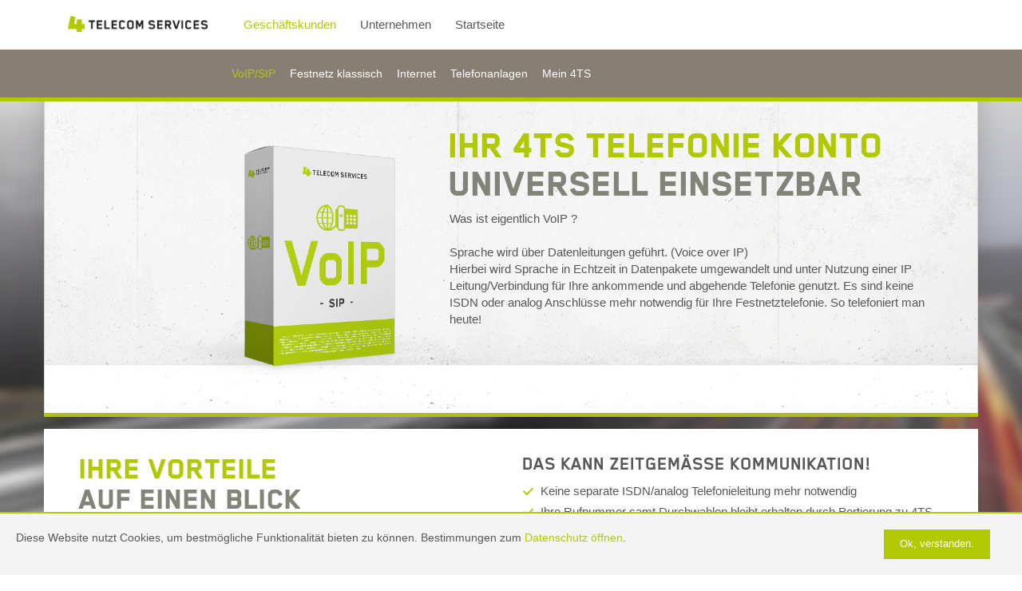

--- FILE ---
content_type: text/html; charset=UTF-8
request_url: https://www.4ts.at/festnetz-klassisch-tarife/business/voip-sip/
body_size: 9118
content:

<!doctype html>
<html lang="de">
  <head>
  <meta charset="utf-8">
  <meta http-equiv="x-ua-compatible" content="ie=edge">
  <meta name="viewport" content="width=device-width, initial-scale=1">
  <title>VoIP/SIP &#8211; Four Telecom Services</title>
<meta name='robots' content='noindex, nofollow' />
<link rel="stylesheet" href="/wp/wp-includes/css/dist/block-library/style.min.css?ver=6.1.9">
<link rel="stylesheet" href="/wp/wp-includes/css/classic-themes.min.css?ver=1">
<style id='global-styles-inline-css' type='text/css'>
body{--wp--preset--color--black: #000000;--wp--preset--color--cyan-bluish-gray: #abb8c3;--wp--preset--color--white: #ffffff;--wp--preset--color--pale-pink: #f78da7;--wp--preset--color--vivid-red: #cf2e2e;--wp--preset--color--luminous-vivid-orange: #ff6900;--wp--preset--color--luminous-vivid-amber: #fcb900;--wp--preset--color--light-green-cyan: #7bdcb5;--wp--preset--color--vivid-green-cyan: #00d084;--wp--preset--color--pale-cyan-blue: #8ed1fc;--wp--preset--color--vivid-cyan-blue: #0693e3;--wp--preset--color--vivid-purple: #9b51e0;--wp--preset--gradient--vivid-cyan-blue-to-vivid-purple: linear-gradient(135deg,rgba(6,147,227,1) 0%,rgb(155,81,224) 100%);--wp--preset--gradient--light-green-cyan-to-vivid-green-cyan: linear-gradient(135deg,rgb(122,220,180) 0%,rgb(0,208,130) 100%);--wp--preset--gradient--luminous-vivid-amber-to-luminous-vivid-orange: linear-gradient(135deg,rgba(252,185,0,1) 0%,rgba(255,105,0,1) 100%);--wp--preset--gradient--luminous-vivid-orange-to-vivid-red: linear-gradient(135deg,rgba(255,105,0,1) 0%,rgb(207,46,46) 100%);--wp--preset--gradient--very-light-gray-to-cyan-bluish-gray: linear-gradient(135deg,rgb(238,238,238) 0%,rgb(169,184,195) 100%);--wp--preset--gradient--cool-to-warm-spectrum: linear-gradient(135deg,rgb(74,234,220) 0%,rgb(151,120,209) 20%,rgb(207,42,186) 40%,rgb(238,44,130) 60%,rgb(251,105,98) 80%,rgb(254,248,76) 100%);--wp--preset--gradient--blush-light-purple: linear-gradient(135deg,rgb(255,206,236) 0%,rgb(152,150,240) 100%);--wp--preset--gradient--blush-bordeaux: linear-gradient(135deg,rgb(254,205,165) 0%,rgb(254,45,45) 50%,rgb(107,0,62) 100%);--wp--preset--gradient--luminous-dusk: linear-gradient(135deg,rgb(255,203,112) 0%,rgb(199,81,192) 50%,rgb(65,88,208) 100%);--wp--preset--gradient--pale-ocean: linear-gradient(135deg,rgb(255,245,203) 0%,rgb(182,227,212) 50%,rgb(51,167,181) 100%);--wp--preset--gradient--electric-grass: linear-gradient(135deg,rgb(202,248,128) 0%,rgb(113,206,126) 100%);--wp--preset--gradient--midnight: linear-gradient(135deg,rgb(2,3,129) 0%,rgb(40,116,252) 100%);--wp--preset--duotone--dark-grayscale: url('#wp-duotone-dark-grayscale');--wp--preset--duotone--grayscale: url('#wp-duotone-grayscale');--wp--preset--duotone--purple-yellow: url('#wp-duotone-purple-yellow');--wp--preset--duotone--blue-red: url('#wp-duotone-blue-red');--wp--preset--duotone--midnight: url('#wp-duotone-midnight');--wp--preset--duotone--magenta-yellow: url('#wp-duotone-magenta-yellow');--wp--preset--duotone--purple-green: url('#wp-duotone-purple-green');--wp--preset--duotone--blue-orange: url('#wp-duotone-blue-orange');--wp--preset--font-size--small: 13px;--wp--preset--font-size--medium: 20px;--wp--preset--font-size--large: 36px;--wp--preset--font-size--x-large: 42px;--wp--preset--spacing--20: 0.44rem;--wp--preset--spacing--30: 0.67rem;--wp--preset--spacing--40: 1rem;--wp--preset--spacing--50: 1.5rem;--wp--preset--spacing--60: 2.25rem;--wp--preset--spacing--70: 3.38rem;--wp--preset--spacing--80: 5.06rem;}:where(.is-layout-flex){gap: 0.5em;}body .is-layout-flow > .alignleft{float: left;margin-inline-start: 0;margin-inline-end: 2em;}body .is-layout-flow > .alignright{float: right;margin-inline-start: 2em;margin-inline-end: 0;}body .is-layout-flow > .aligncenter{margin-left: auto !important;margin-right: auto !important;}body .is-layout-constrained > .alignleft{float: left;margin-inline-start: 0;margin-inline-end: 2em;}body .is-layout-constrained > .alignright{float: right;margin-inline-start: 2em;margin-inline-end: 0;}body .is-layout-constrained > .aligncenter{margin-left: auto !important;margin-right: auto !important;}body .is-layout-constrained > :where(:not(.alignleft):not(.alignright):not(.alignfull)){max-width: var(--wp--style--global--content-size);margin-left: auto !important;margin-right: auto !important;}body .is-layout-constrained > .alignwide{max-width: var(--wp--style--global--wide-size);}body .is-layout-flex{display: flex;}body .is-layout-flex{flex-wrap: wrap;align-items: center;}body .is-layout-flex > *{margin: 0;}:where(.wp-block-columns.is-layout-flex){gap: 2em;}.has-black-color{color: var(--wp--preset--color--black) !important;}.has-cyan-bluish-gray-color{color: var(--wp--preset--color--cyan-bluish-gray) !important;}.has-white-color{color: var(--wp--preset--color--white) !important;}.has-pale-pink-color{color: var(--wp--preset--color--pale-pink) !important;}.has-vivid-red-color{color: var(--wp--preset--color--vivid-red) !important;}.has-luminous-vivid-orange-color{color: var(--wp--preset--color--luminous-vivid-orange) !important;}.has-luminous-vivid-amber-color{color: var(--wp--preset--color--luminous-vivid-amber) !important;}.has-light-green-cyan-color{color: var(--wp--preset--color--light-green-cyan) !important;}.has-vivid-green-cyan-color{color: var(--wp--preset--color--vivid-green-cyan) !important;}.has-pale-cyan-blue-color{color: var(--wp--preset--color--pale-cyan-blue) !important;}.has-vivid-cyan-blue-color{color: var(--wp--preset--color--vivid-cyan-blue) !important;}.has-vivid-purple-color{color: var(--wp--preset--color--vivid-purple) !important;}.has-black-background-color{background-color: var(--wp--preset--color--black) !important;}.has-cyan-bluish-gray-background-color{background-color: var(--wp--preset--color--cyan-bluish-gray) !important;}.has-white-background-color{background-color: var(--wp--preset--color--white) !important;}.has-pale-pink-background-color{background-color: var(--wp--preset--color--pale-pink) !important;}.has-vivid-red-background-color{background-color: var(--wp--preset--color--vivid-red) !important;}.has-luminous-vivid-orange-background-color{background-color: var(--wp--preset--color--luminous-vivid-orange) !important;}.has-luminous-vivid-amber-background-color{background-color: var(--wp--preset--color--luminous-vivid-amber) !important;}.has-light-green-cyan-background-color{background-color: var(--wp--preset--color--light-green-cyan) !important;}.has-vivid-green-cyan-background-color{background-color: var(--wp--preset--color--vivid-green-cyan) !important;}.has-pale-cyan-blue-background-color{background-color: var(--wp--preset--color--pale-cyan-blue) !important;}.has-vivid-cyan-blue-background-color{background-color: var(--wp--preset--color--vivid-cyan-blue) !important;}.has-vivid-purple-background-color{background-color: var(--wp--preset--color--vivid-purple) !important;}.has-black-border-color{border-color: var(--wp--preset--color--black) !important;}.has-cyan-bluish-gray-border-color{border-color: var(--wp--preset--color--cyan-bluish-gray) !important;}.has-white-border-color{border-color: var(--wp--preset--color--white) !important;}.has-pale-pink-border-color{border-color: var(--wp--preset--color--pale-pink) !important;}.has-vivid-red-border-color{border-color: var(--wp--preset--color--vivid-red) !important;}.has-luminous-vivid-orange-border-color{border-color: var(--wp--preset--color--luminous-vivid-orange) !important;}.has-luminous-vivid-amber-border-color{border-color: var(--wp--preset--color--luminous-vivid-amber) !important;}.has-light-green-cyan-border-color{border-color: var(--wp--preset--color--light-green-cyan) !important;}.has-vivid-green-cyan-border-color{border-color: var(--wp--preset--color--vivid-green-cyan) !important;}.has-pale-cyan-blue-border-color{border-color: var(--wp--preset--color--pale-cyan-blue) !important;}.has-vivid-cyan-blue-border-color{border-color: var(--wp--preset--color--vivid-cyan-blue) !important;}.has-vivid-purple-border-color{border-color: var(--wp--preset--color--vivid-purple) !important;}.has-vivid-cyan-blue-to-vivid-purple-gradient-background{background: var(--wp--preset--gradient--vivid-cyan-blue-to-vivid-purple) !important;}.has-light-green-cyan-to-vivid-green-cyan-gradient-background{background: var(--wp--preset--gradient--light-green-cyan-to-vivid-green-cyan) !important;}.has-luminous-vivid-amber-to-luminous-vivid-orange-gradient-background{background: var(--wp--preset--gradient--luminous-vivid-amber-to-luminous-vivid-orange) !important;}.has-luminous-vivid-orange-to-vivid-red-gradient-background{background: var(--wp--preset--gradient--luminous-vivid-orange-to-vivid-red) !important;}.has-very-light-gray-to-cyan-bluish-gray-gradient-background{background: var(--wp--preset--gradient--very-light-gray-to-cyan-bluish-gray) !important;}.has-cool-to-warm-spectrum-gradient-background{background: var(--wp--preset--gradient--cool-to-warm-spectrum) !important;}.has-blush-light-purple-gradient-background{background: var(--wp--preset--gradient--blush-light-purple) !important;}.has-blush-bordeaux-gradient-background{background: var(--wp--preset--gradient--blush-bordeaux) !important;}.has-luminous-dusk-gradient-background{background: var(--wp--preset--gradient--luminous-dusk) !important;}.has-pale-ocean-gradient-background{background: var(--wp--preset--gradient--pale-ocean) !important;}.has-electric-grass-gradient-background{background: var(--wp--preset--gradient--electric-grass) !important;}.has-midnight-gradient-background{background: var(--wp--preset--gradient--midnight) !important;}.has-small-font-size{font-size: var(--wp--preset--font-size--small) !important;}.has-medium-font-size{font-size: var(--wp--preset--font-size--medium) !important;}.has-large-font-size{font-size: var(--wp--preset--font-size--large) !important;}.has-x-large-font-size{font-size: var(--wp--preset--font-size--x-large) !important;}
.wp-block-navigation a:where(:not(.wp-element-button)){color: inherit;}
:where(.wp-block-columns.is-layout-flex){gap: 2em;}
.wp-block-pullquote{font-size: 1.5em;line-height: 1.6;}
</style>
<link rel="stylesheet" href="/app/themes/fourtelecom_sage/dist/styles/main.css">
<script src="/wp/wp-includes/js/jquery/jquery.min.js?ver=3.6.1" id="jquery-core-js"></script>
<script src="/wp/wp-includes/js/jquery/jquery-migrate.min.js?ver=3.3.2" id="jquery-migrate-js"></script>
<script src="/app/themes/fourtelecom_sage/dist/scripts/main.js?ver=6.1.9" id="sage/js-js"></script>
<script src="/app/plugins/google-analyticator/external-tracking.min.js?ver=6.5.7" id="ga-external-tracking-js"></script>

    <style type="text/css">
    body { 
    margin-top: -28px;
    padding-bottom: 28px;
    }
    body.admin-bar #wphead {
       padding-top: 0;
    }
    body.admin-bar #footer {
       padding-bottom: 28px;
    }
    #wpadminbar {
        top: auto !important;
        bottom: 0;
    }
    #wpadminbar .quicklinks .menupop ul {
        bottom: 28px;
    }
    </style>	<link rel="canonical" href="https://www.4ts.at/festnetz-klassisch-tarife/business/voip-sip/">
<!-- Google Analytics Tracking by Google Analyticator 6.5.7 -->
<script type="text/javascript">
    var analyticsFileTypes = [];
    var analyticsSnippet = 'enabled';
    var analyticsEventTracking = 'enabled';
</script>
<script type="text/javascript">
	var _gaq = _gaq || [];
  
	_gaq.push(['_setAccount', 'UA-18257675-2']);
    _gaq.push(['_addDevId', 'i9k95']); // Google Analyticator App ID with Google
    _gaq.push(['_gat._anonymizeIp']);
	_gaq.push(['_trackPageview']);

	(function() {
		var ga = document.createElement('script'); ga.type = 'text/javascript'; ga.async = true;
		                ga.src = ('https:' == document.location.protocol ? 'https://ssl' : 'http://www') + '.google-analytics.com/ga.js';
		                var s = document.getElementsByTagName('script')[0]; s.parentNode.insertBefore(ga, s);
	})();
</script>
    <link href="https://fonts.googleapis.com/icon?family=Material+Icons" rel="stylesheet">
</head>
  <body class="page page-id-140 page-child parent-pageid-35 voip-sip theme-green">
    <!--[if IE]>
      <div class="alert alert-warning">
        You are using an <strong>outdated</strong> browser. Please <a href="http://browsehappy.com/">upgrade your browser</a> to improve your experience.      </div>
    <![endif]-->

<style>
.tploverlay {
    position: absolute;
    top: -2px;
    left: -45px;
    width: 1530px;
    opacity: 0.5;
    display: none;
    /*display: block;*/
}
</style>

<!-- <img src="https://www.4ts.at/app/themes/fourtelecom_sage/160317_4TS_Master.jpg" class="tploverlay"> -->

    <header class="banner navbar-super-holder">
  <div class="container navbar-super">

  <div class="col-xs-6 col-sm-2 no-padding-right brand">
    <!-- <a class="" href="https://www.4ts.at/business"> -->
    <img src="https://www.4ts.at/ci-img/4-Telecom-Services.png" alt="Four Telecom Services" />
    <!-- </a> -->
  </div>
  <div class="visible-xs col-xs-6 xs-pull-right">
    <button type="button" class="navbar-toggle collapsed" data-toggle="collapse" data-target="#primary-nav">
        <span class="sr-only">Navigation aus-/einblenden</span>
        <span class="icon-bar"></span>
        <span class="icon-bar"></span>
        <span class="icon-bar"></span>
    </button>
  </div>
  <div class="col-xs-12 col-sm-6">
    <nav id="primary-nav" class="nav-primary top-navs collapse navbar-collapse">
      <ul id="menu-hauptnavigation" class="nav"><li class="active menu-item menu-item-has-children menu-geschaeftskunden"><a href="https://www.4ts.at/">Geschäftskunden</a>
<ul class="sub-menu">
	<li class="active menu-item menu-voip-sip"><a href="https://www.4ts.at/festnetz-klassisch-tarife/business/voip-sip/" aria-current="page">VoIP/SIP</a></li>
	<li class="menu-item menu-festnetz-klassisch"><a href="https://www.4ts.at/festnetz-klassisch-tarife/business/festnetz-klassisch/">Festnetz klassisch</a></li>
	<li class="menu-item menu-internet"><a href="https://www.4ts.at/festnetz-klassisch-tarife/business/internet/">Internet</a></li>
	<li class="menu-item menu-telefonanlagen"><a href="https://foniq.at">Telefonanlagen</a></li>
	<li class="menu-item menu-mein-4ts"><a href="https://kunden.4ts.at">Mein 4TS</a></li>
</ul>
</li>
<li class="menu-item menu-unternehmen"><a href="https://www.foniq.at/unternehmen/">Unternehmen</a></li>
<li class="menu-item menu-startseite"><a href="https://www.4ts.at">Startseite</a></li>
</ul>      <div class="visible-xs">
            </div>
    </nav>
    </div>
    <nav class="support-and-login top-navs hidden-xs hidden-sm col-sm-4">    </nav>

  </div>
  <div id="nav-second-wrapper" class="row navbar-second">
    <div class="container"></div>
  </div>

  <div id="visible-xs" class="visible-xs"></div>
  <script type="text/javascript">

    var isMobile = function(){
      var element = document.getElementById("visible-xs");
      var isVisible = element.offsetWidth > 0 || element.offsetHeight > 0;
      console.log('isMobile', isVisible);
      return isVisible;
    };


    var currentSubmenu = document.querySelector("ul#menu-hauptnavigation li.active ul");
    if(currentSubmenu && !isMobile()){
      var navSecondSpacer = document.createElement('div');
      navSecondSpacer.className = "col-xs-4 col-sm-2";

      // create second navigation bar
      var navSecond = document.createElement('nav');
      navSecond.id = "nav-second-holder";
      navSecond.className = "top-navs col-xs-12 col-sm-10";
      navSecond.setAttribute("role","navigation");

      var navSecondHolder = document.querySelector("#nav-second-wrapper > .container");
      navSecondHolder.appendChild(navSecondSpacer);
      navSecondHolder.appendChild(navSecond);

      // Append the cloned <li> element to <ul> with id="nav-second-holder"
      targetElem = document.getElementById("nav-second-holder");
      // Copy the <li> element and its child nodes
      var clonedItm = currentSubmenu.cloneNode(true);
      targetElem.appendChild(clonedItm);
    }

    // show topbar navigation after each $state switch
    function toggleNavigationOnScrollResize() {
        // handling of super navigation bar and secondary navigation on top
      setTimeout(function navScrollBehavior(){
        // MENU VAR
        var menuState = false;

        // SCROLL VAR
        var lastScrollTop = 0;
        var tolerance = 5;
        var navbarHeight = jQuery('.navbar-super').outerHeight();

        // Returns a function, that, as long as it continues to be invoked, will not
        // be triggered. The function will be called after it stops being called for
        // N milliseconds. If `immediate` is passed, trigger the function on the
        // leading edge, instead of the trailing.
        function debounce(func, wait, immediate) {
            var timeout;
            return function() {
                var context = this, args = arguments;
                var later = function() {
                    timeout = null;
                    if (!immediate) { func.apply(context, args); }
                };
                var callNow = immediate && !timeout;
                clearTimeout(timeout);
                timeout = setTimeout(later, wait);
                if (callNow) { func.apply(context, args); }
            };
        }

        // MENU FUNC
        // jQuery('.nav-super-toggle').on('click', function(e) {
        //     e.preventDefault();

        //     if (jQuery(this).hasClass('active')) {
        //         jQuery(this).removeClass('active');
        //         jQuery('.nav-super').removeClass('open');
        //         jQuery('body').removeClass('nav-open');
        //         menuState = false;
        //     } else {
        //         jQuery(this).addClass('active');
        //         jQuery('.nav-super').addClass('open');
        //         jQuery('body').addClass('nav-open');
        //         menuState = true;
        //     }

        // });
        // // toggle Account overlay
        // jQuery('.nav-super-submenu-toggle').on('click', function() {
        //     if(jQuery(this).hasClass('active')){
        //         jQuery(this).removeClass('active');
        //     }
        //     else{
        //         jQuery(this).addClass('active');
        //     }
        // });

        // SCROLL FUNC
        var scrollHeader = debounce(function() {
            var st = jQuery(this).scrollTop();

            // console.log('debounced', st, Math.abs(lastScrollTop - st), 'to small?', Math.abs(lastScrollTop - st) <= tolerance);

            // Return when scrollvalue is too small
            if (Math.abs(lastScrollTop - st) <= tolerance){
                return;
            }

            // Check if scrollvalue is smaller than the one before
            // and more than navbar-height + navbardropdown not open
            if (st > lastScrollTop && st > navbarHeight && menuState === false) {
                // Scroll Down
                jQuery('body').removeClass('navbar-super-down').addClass('navbar-super-up');
            } else {
                // Scroll Up
                if (st + jQuery(window).height() < jQuery(document).height()) {
                    jQuery('body').removeClass('navbar-super-up').addClass('navbar-super-down');
                }
            }

            lastScrollTop = st;
        }, 250);

        // SHOW HEADER IF NO SCROLL IS THERE
        var showHeader = debounce(function() {
            if (jQuery("body").height() <= jQuery(window).height() && jQuery('body').hasClass('navbar-super-up')) {
                jQuery('body').removeClass('navbar-super-up').addClass('navbar-super-down');
            }
        }, 250);

        // console.log('has second holder', document.getElementById("nav-second-holder"))
        if(document.getElementById("nav-second-holder")){
          window.addEventListener('scroll', scrollHeader);
          window.addEventListener('resize', showHeader);
        }
      });
    }

    window.onload = function(){
      if(!isMobile()){
        toggleNavigationOnScrollResize();
      }
    };
  </script>
</header>
    <div class="wrap container" role="document">
      <div class="content row">
        <main class="main">
          <div id="page-content-wrapper" class="page-content-wrapper">

<div class="row">
    <div class="four-wrapper pageheading nopadding-lr">

        <div class="col-xs-12 col-sm-5 col-md-5">
            <img id="img_374" title="paket-voip-sip" src="/app/uploads/2016/04/paket-voip-sip.png">
        </div>
        <div class="col-xs-12 col-sm-7 col-md-7">
            <h1>
                <span class="text-green">Ihr 4TS TELEFONIE KONTO</span>                <br>                <span class="text-gray">Universell einsetzbar</span>            </h1>
            <p>Was ist eigentlich VoIP ?<br />
<br />
Sprache wird über Datenleitungen geführt. (Voice over IP) <br />
Hierbei wird Sprache in Echtzeit in Datenpakete umgewandelt und unter Nutzung einer IP Leitung/Verbindung für  Ihre ankommende und abgehende Telefonie genutzt. Es sind keine ISDN oder analog Anschlüsse mehr notwendig für Ihre Festnetztelefonie.  So telefoniert man heute!<br />
</p>
                    </div>
    </div>
</div>


 

<a name="index_1"></a>

<div class="row">
    <div class="four-wrapper">

        <div class="col-xs-12 col-sm-6">

            


<h2>
<span class="text-green">Ihre Vorteile</span><br><span class="text-gray">Auf einen Blick</span></h2>
            
        </div>

        <div class="col-xs-12 col-sm-6">
            <h3>Das kann zeitgemäße Kommunikation!</h3>            <p><ul>
<li>Keine separate ISDN/analog Telefonieleitung mehr notwendig</li>
<li>Ihre Rufnummer samt Durchwahlen bleibt erhalten durch Portierung zu 4TS</li>
<li>Sehr kostengünstige Telefontarife durch Nutzung des IP Netzes für Sprachtelefonie</li>
<li>Integration der bestehenden ISDN Telefonanlage ohne Investitionskosten sofort möglich &#8211; SIP IP Telefonanlgen werden nativ unterstützt</li>
<li>Sehr flexible Nutzung Ihrer Festnetzrufnummer auf verschiedenen Endgeräten (Mobiltelefon, Schnurlostelefon, etc.) und Netzwerken</li>
<li>Keine Abstriche bei der gewohnten Gesprächsqualität des Festnetzes</li>
<li>Zukunftsichere Technologie, da die Ablösung der ISDN Technik in den nächsten Jahren bevorsteht</li>
<li>Transparente Verwaltung Ihres 4TS Kundenkontos (Rechnungen, Einzelgesprächsnachweise, Verträge, Produktoptionen, uvm)</li>
</ul>
</p>
        </div>
    </div>
</div>



<a name="index_2"></a>
<div class="row">
    <div class="four-wrapper image-columns">

    


    <div class="col-xs-12">
        <h2>
<span class="text-gray">Produkte & Services</span></h2>
    </div>
            <div class="col-xs-12 col-sm-4">
            <div class="image_container ">                <img id="img_367" title="paket-sip-single" src="/app/uploads/2016/04/paket-sip-single-500x423.jpg" 
                                    style="height: auto; max-height: 100%; max-width: 80%"
                                >
            </div>
<h3>SIP Single Account</h3>
<p><strong>SIP Konto für Selbstständige und Freiberufler</strong></p>
<p><ul>
<li>3 gleichzeitige Sprachkanäle pro Konto</li>
<li>Inklusive 0720er oder bestehender geographischer Rufnummer</li>
<li>Verbindungsgenaue Abrechnung Ihrer variablen Gespräche 1:1 Sekundengenau</li>
<li>universell auf verschiedenen Endgeräten einsetzbar (IP Tischtelefonen, SIP Schnurlos Telefone, etc.)</li>
<li>Einsatz für Smartphone Apps (Zoiper, etc.) geeignet</li>
<li>online Kosten und Nutzungskontrolle über Mein 4TS</li>
<li>Anzeige Ihrer geographischen Nummer bei abgehenden Gesprächen, perfekte Lösung für Home Office oder Mobile Office Einsatz</li>
<li>Post und Prepaid Option verfügbar</li>
</ul>
</p>
<a href="https://www.4ts.at/festnetz-klassisch-tarife/business/voip-tarife/#index_1" class="button button-green margin-top box-center">Zu den Tarifdetails</a>        </div> 
            <div class="col-xs-12 col-sm-4">
            <div class="image_container ">                <img id="img_368" title="paket-sip-trunk" src="/app/uploads/2016/04/paket-sip-trunk-500x423.jpg" 
                                    style="height: auto; max-height: 100%; max-width: 80%"
                                >
            </div>
<h3>SIP PBX Account</h3>
<p><strong>SIP Konto für Ihre IP Telefonanlage</strong></p>
<p><ul>
<li>frei wählbare Anzahl an Sprachkanälen pro Konto</li>
<li>Inklusive 0720er Rufnummer und zusätzlich Beibehaltung bestehender geographischer Rufnummer für standortfeste Anschlüsse durch Portierung zu 4TS</li>
<li>Sekundengenaue 1:1 Abrechnung Ihrer Gespräche ab der ersten Sekunde</li>
<li>Nebenstellen werden uneingeschränkt unterstützt</li>
<li>nativ auf SIP fähigen IP Telefonanlagen einsetzbar</li>
<li>Professionelle Anbindung Ihrer IP Telefonanlage an das öffentliche Tefonnetz (PSTN)</li>
<li>online Kosten und Nutzungskontrolle über Mein 4TS</li>
<li>Premium Qualität der genutzten Routen für nationale und internationale Telefonie</li>
</ul>
</p>
<a href="https://www.4ts.at/festnetz-klassisch-tarife/business/voip-tarife/#index_2" class="button button-green margin-top box-center">Zu den Tarifdetails</a>        </div> 
            <div class="col-xs-12 col-sm-4">
            <div class="image_container ">                <img id="img_366" title="paket-sip-gateway" src="/app/uploads/2016/04/paket-sip-gateway-500x423.jpg" 
                                    style="height: auto; max-height: 100%; max-width: 80%"
                                >
            </div>
<h3>Gateways - All IP Adapter</h3>
<p><strong>Endgeräte für Ihre ISDN Telefonanlage</strong></p>
<p><ul>
<li>1:1 Umstellung Ihrer ISDN basierender Festnetz Telefonie auf VoIP</li>
<li>Beibehaltung Ihrer geographischer Rufnummer (Portierung Ihrer bisherigen Nummer) samt Durchwahlen</li>
<li>Sekundengenaue Abrechnung Ihrer Gespräche 1:1</li>
<li>Professionelle Anbindung Ihrer bestehenden ISDN Telefonanlage an das öffentliche Tefonnetz (PSTN)</li>
<li>online Kosten und Nutzungskontrolle über Mein 4TS</li>
<li>keine Investionen in neue Telefonanlage notwendig! Bedienung und Leistungsmerkmale Ihrer bisherigen Festnetztelefonie bleiben ohne Einschränkungen erhalten</li>
<li>Auf Wunsch Backup Anbindung (IP Leitung auf Basis Kupfer oder Funk) für Ihre Telefonie wählbar  dadurch Hochverfügbarkeit für zeitkritische Kunden und Branchen</li>
<li>AOC Unterstützung Gebührenanzeige für die Weiterverrechnung in  z.B.: Hotels, Callcenter, etc.</li>
</ul>
</p>
<a href="https://www.4ts.at/festnetz-klassisch-tarife/business/voip-tarife/#index_3" class="button button-green margin-top box-center">Zu den Tarifdetails</a>        </div> 
    
        <script type="text/javascript">
    if(typeof useJsFinalizeEqualHeight === 'undefined'){
        var useJsFinalizeEqualHeight = "true";
    }
    </script>
        </div>
</div>


<a name="index_3"></a>
<div class="row">
    <div class="four-wrapper image-columns">

    


    <div class="col-xs-12">
        <h2>
<span class="text-gray">Weitere Optionen</span><br><span class="text-green">Zu den Produkten</span></h2>
    </div>
            <div class="col-xs-12 col-sm-4">
            <div class="image_container ">                <img id="img_74" title="4connect" src="/app/uploads/2016/03/4connect.png" 
                                    style="height: auto; max-height: 100%; max-width: 50%"
                                >
            </div>
<h3>Sprachkanäle erweitern</h3>
<p><strong>Upgrade Ihrer Kommunikationswege</strong></p>
<p><p>Wenn Sie das Produkt SIP PBX Trunk gebucht haben und die Anzahl Ihrer benötigten gleichzeitigen Sprachkanäle über die standardmäßig inkludierten 3 Kanäle hinaus erweitern wollen, nutzen Sie bitte diese Option.</p>
</p>
        </div> 
            <div class="col-xs-12 col-sm-4">
            <div class="image_container ">                <img id="img_73" title="4basic" src="/app/uploads/2016/03/4basic.png" 
                                    style="height: auto; max-height: 100%; max-width: 50%"
                                >
            </div>
<h3>Fax2Mail</h3>
<p><strong>Telefaxe per Email erhalten</strong></p>
<p><p>Sie können Sie nach Portierung Ihrer Kopfnummer/Faxnummer zu 4TS, Ihre Telefaxe als pdf auf eine beliebige Email Adresse zugestellt bekommen und haben so alle Faxe übersichtlich in Ihrer Inbox.</p>
</p>
        </div> 
            <div class="col-xs-12 col-sm-4">
            <div class="image_container ">                <img id="img_75" title="4mobile" src="/app/uploads/2016/03/4mobile.png" 
                                    style="height: auto; max-height: 100%; max-width: 50%"
                                >
            </div>
<h3>4TS Mobiles Festnetz</h3>
<p><strong>Nutzen Sie Ihr 4TS SIP Konto unterwegs</strong></p>
<p><p>Sie wollen unterwegs auch über Ihre Festnetznummer ohne Umleitungskosten erreichbar bleiben und teure Auslandsgespräche über VoIP führen? Wir unterstützen Sie mit Anleitungen zu gängigen mobilen VoIP-Applikationen und Smartphone Apps. Ideal für Home Office und Mobile Office Einsatz!</p>
</p>
        </div> 
    
        <script type="text/javascript">
    if(typeof useJsFinalizeEqualHeight === 'undefined'){
        var useJsFinalizeEqualHeight = "true";
    }
    </script>
        </div>
</div>


<a name="index_4"></a>
<div class="row">
    <div class="four-wrapper image-columns">

    


    <div class="col-xs-12">
        <h2>
<span class="text-gray">Unsere Technik -</span><br><span class="text-green">Details & Fakten</span></h2>
    </div>
            <div class="col-xs-12 col-sm-4">
            <div class="image_container noimage"></div>
<h3>SIP Trunking</h3>
<p><strong></strong></p>
<p><p style="text-align: left;">Ein <strong>SIP Trunk</strong> ist nichts anderes, als ein SIP Benutzerkonto, welches Sie mittels Username und Passwort unsere Sprachtelefonieservices auf verschiedenen Geräten nutzen lässt und Sie damit über eine Datenverbindung weltweit erreichbar in das öffentliche Telefonnetz bringt. Abhängig vom gewählten Endgerät (SIP fähige Telefonanlage, SIP Adapter, VoIP Gateway zum Anschluss einer herkömmlichen ISDN Telefonanlage an das IP basierende Telefonnetz, Mobiltelefon mit SIP Client, etc.) stehen Ihnen 1 – 30 oder mehr Sprachkanäle gleichzeitig zur Verfügung. Das ist die zeitgemäße Art der Sprachtelefonie im Bereich Festnetz!</p>
</p>
        </div> 
            <div class="col-xs-12 col-sm-4">
            <div class="image_container noimage"></div>
<h3>SIP Endgeräte</h3>
<p><strong></strong></p>
<p><p>Neben einer Telefonanlage oder Gateways, kann man SIP trunks, also SIP Konten auch in zahlreichen anderen Endgeräten nutzen und somit den Einsatzbereich flexibel erweitern. Beliebt hierbei sind z.B. <strong>Smartphones</strong>, auf welchen SIP client Apps installiert werden und somit dem Nutzer auch über diese mobilen Endgeräte Zugang zu seiner Festnetztelefonie bereitstellt, ohne hierbei die eigene mobile Nummer preiszugeben!</p>
<p>Auch eigenständige Endgeräte wie <strong>SIP Tisch und Schnurlostelefone</strong> sowie <strong>analog Adapter</strong> können mit einem SIP Trunk versehen werden und erlauben es somit, konventionelle analoge Endgeräte (Tischtelefon, Dect Schnurlos Telefon, etc.) VoIP fähig zu machen. Einfach und kosteneffizient. Damit ist der Wechsel der Technologie ISDN -&gt; VoIP einfach und rasch umsetzbar.</p>
</p>
        </div> 
            <div class="col-xs-12 col-sm-4">
            <div class="image_container noimage"></div>
<h3>Gateways - All IP Adapter</h3>
<p><strong></strong></p>
<p><p>Unter einem „<strong>Gateway</strong>“ oder einem &#8222;<strong>All IP Adapter</strong>&#8220; wird in diesem Zusammenhang ein Gerät verstanden, welches an eine herkömmliche Euro ISDN kompatible Telefonanlage angeschlossen wird und dieser Telefonanlage die notwendigen ISDN Anschlüsse auf Basis einer IP Datenverbindung bereitstellt. Somit wird amtsseitig die bestehende, zumeist schon länger im Betrieb befindliche Anlage, VoIP tauglich gemacht, <strong>ohne</strong> hierzu notwendige Investitionen in eine neue Anlage oder kostspielige Upgrades von ISDN auf SIP taugliche Endgeräte durchführen zu müssen. Wichtig ist hierbei, dass durch den Einsatz eines &#8222;All IP Apapters&#8220; alle wesentlichen Leistungsmerkmale Ihrer bisherigen ISDN Telefonanlage erhalten bleiben. Sie können somit den notwendigen Technologiewechsel im Festnetz ohne Probleme rasch und unkompliziert umsetzen!</p>
</p>
        </div> 
    
        </div>
</div>

<script type="text/javascript">
    secondHolder = document.getElementById("nav-second-holder");
    // console.log('secondHolder', secondHolder);
    if(secondHolder){
        var pcw = document.getElementById("page-content-wrapper");
        pcw.className += " has-submenu";
    }
</script>
<style>
body {
  background: transparent;
 }
html { 
  background: url(/app/uploads/2016/02/bg-databahn-1024x607.jpg) no-repeat center center fixed; 
  -webkit-background-size: cover;
  -moz-background-size: cover;
  -o-background-size: cover;
  background-size: cover;
}
</style>
        </main><!-- /.main -->
              </div><!-- /.content -->
    </div><!-- /.wrap -->
    <div style="clear:both"></div>
    <footer class="content-info">
  <div class="container">
    <div class="col-xs-6">
        &copy; 1997 - 2026 Four Telecom Services
    </div>
    <div class="col-xs-6">
          <ul id="menu-footer" class="nav nav_footer"><li class="menu-item menu-kontakt"><a href="https://www.4ts.at/ueber-uns/kontakt/">Kontakt</a></li>
<li class="menu-item menu-fernwartung"><a href="https://www.4ts.at/fernwartung/">Fernwartung</a></li>
<li class="menu-item menu-impressum"><a href="https://www.4ts.at/ueber-uns/impressum/">Impressum</a></li>
<li class="menu-item menu-datenschutz"><a href="https://www.4ts.at/ueber-uns/datenschutz/">Datenschutz</a></li>
</ul>            </div>
  </div>
</footer>


<style>
a.button {
  display: inline-block;
  padding: 10px 20px;
  text-decoration: none;
}
a.button.button-green {
  color: white;
  background: #b1c903;
  font-weight: 500;
  font-size: 0.9em;
}
a.button.button-green:hover {
  background-color: #bdd226;
}
</style>
<div id="disclaimer_bar" style="z-index: 5000; padding: 20px; position: fixed; bottom: 0; left: 0; right: 0;border-top: 2px solid #b1c903; background-color: #f4f4f4;">
    <a onClick="closeDisclaimer(event)" class="button button-green" style="float: right; margin: 0 20px; cursor: pointer;">Ok, verstanden.</a>
    Diese Website nutzt Cookies, um bestmögliche Funktionalität bieten zu können. Bestimmungen zum <a href="//www.4ts.at/ueber-uns/datenschutz/">Datenschutz öffnen</a>.</span>
</div>
<script type="text/javascript">
var disclaimer_accepted = 'disclaimer_accepted';
function closeDisclaimer(event) {
    event.preventDefault();
    removeDisclaimer();
    localStorage.setItem(disclaimer_accepted, new Date().getTime());
}
function removeDisclaimer() {
    var element = document.getElementById('disclaimer_bar');
    element.parentNode.removeChild(element);
}
var accepted = localStorage.getItem(disclaimer_accepted);

var oneWeekAgo = new Date();
oneWeekAgo.setDate(oneWeekAgo.getDate() - 7);
if (accepted > oneWeekAgo.getTime()) {
    removeDisclaimer();
} else {
    localStorage.removeItem(disclaimer_accepted);
}
</script>




<script src="https://www.google.com/recaptcha/api.js?render=6LcLqY4UAAAAALxhp4ahg-86KSYMNGvi6f2gSK6x&#038;ver=3.0" id="google-recaptcha-js"></script>
<script src="/wp/wp-includes/js/dist/vendor/regenerator-runtime.min.js?ver=0.13.9" id="regenerator-runtime-js"></script>
<script src="/wp/wp-includes/js/dist/vendor/wp-polyfill.min.js?ver=3.15.0" id="wp-polyfill-js"></script>
<script type='text/javascript' id='wpcf7-recaptcha-js-extra'>
/* <![CDATA[ */
var wpcf7_recaptcha = {"sitekey":"6LcLqY4UAAAAALxhp4ahg-86KSYMNGvi6f2gSK6x","actions":{"homepage":"homepage","contactform":"contactform"}};
/* ]]> */
</script>
<script src="/app/plugins/contact-form-7/modules/recaptcha/index.js?ver=5.7.4" id="wpcf7-recaptcha-js"></script>
  </body>
</html>


--- FILE ---
content_type: text/html; charset=utf-8
request_url: https://www.google.com/recaptcha/api2/anchor?ar=1&k=6LcLqY4UAAAAALxhp4ahg-86KSYMNGvi6f2gSK6x&co=aHR0cHM6Ly93d3cuNHRzLmF0OjQ0Mw..&hl=en&v=N67nZn4AqZkNcbeMu4prBgzg&size=invisible&anchor-ms=20000&execute-ms=30000&cb=b7o6jm7xtsd2
body_size: 48530
content:
<!DOCTYPE HTML><html dir="ltr" lang="en"><head><meta http-equiv="Content-Type" content="text/html; charset=UTF-8">
<meta http-equiv="X-UA-Compatible" content="IE=edge">
<title>reCAPTCHA</title>
<style type="text/css">
/* cyrillic-ext */
@font-face {
  font-family: 'Roboto';
  font-style: normal;
  font-weight: 400;
  font-stretch: 100%;
  src: url(//fonts.gstatic.com/s/roboto/v48/KFO7CnqEu92Fr1ME7kSn66aGLdTylUAMa3GUBHMdazTgWw.woff2) format('woff2');
  unicode-range: U+0460-052F, U+1C80-1C8A, U+20B4, U+2DE0-2DFF, U+A640-A69F, U+FE2E-FE2F;
}
/* cyrillic */
@font-face {
  font-family: 'Roboto';
  font-style: normal;
  font-weight: 400;
  font-stretch: 100%;
  src: url(//fonts.gstatic.com/s/roboto/v48/KFO7CnqEu92Fr1ME7kSn66aGLdTylUAMa3iUBHMdazTgWw.woff2) format('woff2');
  unicode-range: U+0301, U+0400-045F, U+0490-0491, U+04B0-04B1, U+2116;
}
/* greek-ext */
@font-face {
  font-family: 'Roboto';
  font-style: normal;
  font-weight: 400;
  font-stretch: 100%;
  src: url(//fonts.gstatic.com/s/roboto/v48/KFO7CnqEu92Fr1ME7kSn66aGLdTylUAMa3CUBHMdazTgWw.woff2) format('woff2');
  unicode-range: U+1F00-1FFF;
}
/* greek */
@font-face {
  font-family: 'Roboto';
  font-style: normal;
  font-weight: 400;
  font-stretch: 100%;
  src: url(//fonts.gstatic.com/s/roboto/v48/KFO7CnqEu92Fr1ME7kSn66aGLdTylUAMa3-UBHMdazTgWw.woff2) format('woff2');
  unicode-range: U+0370-0377, U+037A-037F, U+0384-038A, U+038C, U+038E-03A1, U+03A3-03FF;
}
/* math */
@font-face {
  font-family: 'Roboto';
  font-style: normal;
  font-weight: 400;
  font-stretch: 100%;
  src: url(//fonts.gstatic.com/s/roboto/v48/KFO7CnqEu92Fr1ME7kSn66aGLdTylUAMawCUBHMdazTgWw.woff2) format('woff2');
  unicode-range: U+0302-0303, U+0305, U+0307-0308, U+0310, U+0312, U+0315, U+031A, U+0326-0327, U+032C, U+032F-0330, U+0332-0333, U+0338, U+033A, U+0346, U+034D, U+0391-03A1, U+03A3-03A9, U+03B1-03C9, U+03D1, U+03D5-03D6, U+03F0-03F1, U+03F4-03F5, U+2016-2017, U+2034-2038, U+203C, U+2040, U+2043, U+2047, U+2050, U+2057, U+205F, U+2070-2071, U+2074-208E, U+2090-209C, U+20D0-20DC, U+20E1, U+20E5-20EF, U+2100-2112, U+2114-2115, U+2117-2121, U+2123-214F, U+2190, U+2192, U+2194-21AE, U+21B0-21E5, U+21F1-21F2, U+21F4-2211, U+2213-2214, U+2216-22FF, U+2308-230B, U+2310, U+2319, U+231C-2321, U+2336-237A, U+237C, U+2395, U+239B-23B7, U+23D0, U+23DC-23E1, U+2474-2475, U+25AF, U+25B3, U+25B7, U+25BD, U+25C1, U+25CA, U+25CC, U+25FB, U+266D-266F, U+27C0-27FF, U+2900-2AFF, U+2B0E-2B11, U+2B30-2B4C, U+2BFE, U+3030, U+FF5B, U+FF5D, U+1D400-1D7FF, U+1EE00-1EEFF;
}
/* symbols */
@font-face {
  font-family: 'Roboto';
  font-style: normal;
  font-weight: 400;
  font-stretch: 100%;
  src: url(//fonts.gstatic.com/s/roboto/v48/KFO7CnqEu92Fr1ME7kSn66aGLdTylUAMaxKUBHMdazTgWw.woff2) format('woff2');
  unicode-range: U+0001-000C, U+000E-001F, U+007F-009F, U+20DD-20E0, U+20E2-20E4, U+2150-218F, U+2190, U+2192, U+2194-2199, U+21AF, U+21E6-21F0, U+21F3, U+2218-2219, U+2299, U+22C4-22C6, U+2300-243F, U+2440-244A, U+2460-24FF, U+25A0-27BF, U+2800-28FF, U+2921-2922, U+2981, U+29BF, U+29EB, U+2B00-2BFF, U+4DC0-4DFF, U+FFF9-FFFB, U+10140-1018E, U+10190-1019C, U+101A0, U+101D0-101FD, U+102E0-102FB, U+10E60-10E7E, U+1D2C0-1D2D3, U+1D2E0-1D37F, U+1F000-1F0FF, U+1F100-1F1AD, U+1F1E6-1F1FF, U+1F30D-1F30F, U+1F315, U+1F31C, U+1F31E, U+1F320-1F32C, U+1F336, U+1F378, U+1F37D, U+1F382, U+1F393-1F39F, U+1F3A7-1F3A8, U+1F3AC-1F3AF, U+1F3C2, U+1F3C4-1F3C6, U+1F3CA-1F3CE, U+1F3D4-1F3E0, U+1F3ED, U+1F3F1-1F3F3, U+1F3F5-1F3F7, U+1F408, U+1F415, U+1F41F, U+1F426, U+1F43F, U+1F441-1F442, U+1F444, U+1F446-1F449, U+1F44C-1F44E, U+1F453, U+1F46A, U+1F47D, U+1F4A3, U+1F4B0, U+1F4B3, U+1F4B9, U+1F4BB, U+1F4BF, U+1F4C8-1F4CB, U+1F4D6, U+1F4DA, U+1F4DF, U+1F4E3-1F4E6, U+1F4EA-1F4ED, U+1F4F7, U+1F4F9-1F4FB, U+1F4FD-1F4FE, U+1F503, U+1F507-1F50B, U+1F50D, U+1F512-1F513, U+1F53E-1F54A, U+1F54F-1F5FA, U+1F610, U+1F650-1F67F, U+1F687, U+1F68D, U+1F691, U+1F694, U+1F698, U+1F6AD, U+1F6B2, U+1F6B9-1F6BA, U+1F6BC, U+1F6C6-1F6CF, U+1F6D3-1F6D7, U+1F6E0-1F6EA, U+1F6F0-1F6F3, U+1F6F7-1F6FC, U+1F700-1F7FF, U+1F800-1F80B, U+1F810-1F847, U+1F850-1F859, U+1F860-1F887, U+1F890-1F8AD, U+1F8B0-1F8BB, U+1F8C0-1F8C1, U+1F900-1F90B, U+1F93B, U+1F946, U+1F984, U+1F996, U+1F9E9, U+1FA00-1FA6F, U+1FA70-1FA7C, U+1FA80-1FA89, U+1FA8F-1FAC6, U+1FACE-1FADC, U+1FADF-1FAE9, U+1FAF0-1FAF8, U+1FB00-1FBFF;
}
/* vietnamese */
@font-face {
  font-family: 'Roboto';
  font-style: normal;
  font-weight: 400;
  font-stretch: 100%;
  src: url(//fonts.gstatic.com/s/roboto/v48/KFO7CnqEu92Fr1ME7kSn66aGLdTylUAMa3OUBHMdazTgWw.woff2) format('woff2');
  unicode-range: U+0102-0103, U+0110-0111, U+0128-0129, U+0168-0169, U+01A0-01A1, U+01AF-01B0, U+0300-0301, U+0303-0304, U+0308-0309, U+0323, U+0329, U+1EA0-1EF9, U+20AB;
}
/* latin-ext */
@font-face {
  font-family: 'Roboto';
  font-style: normal;
  font-weight: 400;
  font-stretch: 100%;
  src: url(//fonts.gstatic.com/s/roboto/v48/KFO7CnqEu92Fr1ME7kSn66aGLdTylUAMa3KUBHMdazTgWw.woff2) format('woff2');
  unicode-range: U+0100-02BA, U+02BD-02C5, U+02C7-02CC, U+02CE-02D7, U+02DD-02FF, U+0304, U+0308, U+0329, U+1D00-1DBF, U+1E00-1E9F, U+1EF2-1EFF, U+2020, U+20A0-20AB, U+20AD-20C0, U+2113, U+2C60-2C7F, U+A720-A7FF;
}
/* latin */
@font-face {
  font-family: 'Roboto';
  font-style: normal;
  font-weight: 400;
  font-stretch: 100%;
  src: url(//fonts.gstatic.com/s/roboto/v48/KFO7CnqEu92Fr1ME7kSn66aGLdTylUAMa3yUBHMdazQ.woff2) format('woff2');
  unicode-range: U+0000-00FF, U+0131, U+0152-0153, U+02BB-02BC, U+02C6, U+02DA, U+02DC, U+0304, U+0308, U+0329, U+2000-206F, U+20AC, U+2122, U+2191, U+2193, U+2212, U+2215, U+FEFF, U+FFFD;
}
/* cyrillic-ext */
@font-face {
  font-family: 'Roboto';
  font-style: normal;
  font-weight: 500;
  font-stretch: 100%;
  src: url(//fonts.gstatic.com/s/roboto/v48/KFO7CnqEu92Fr1ME7kSn66aGLdTylUAMa3GUBHMdazTgWw.woff2) format('woff2');
  unicode-range: U+0460-052F, U+1C80-1C8A, U+20B4, U+2DE0-2DFF, U+A640-A69F, U+FE2E-FE2F;
}
/* cyrillic */
@font-face {
  font-family: 'Roboto';
  font-style: normal;
  font-weight: 500;
  font-stretch: 100%;
  src: url(//fonts.gstatic.com/s/roboto/v48/KFO7CnqEu92Fr1ME7kSn66aGLdTylUAMa3iUBHMdazTgWw.woff2) format('woff2');
  unicode-range: U+0301, U+0400-045F, U+0490-0491, U+04B0-04B1, U+2116;
}
/* greek-ext */
@font-face {
  font-family: 'Roboto';
  font-style: normal;
  font-weight: 500;
  font-stretch: 100%;
  src: url(//fonts.gstatic.com/s/roboto/v48/KFO7CnqEu92Fr1ME7kSn66aGLdTylUAMa3CUBHMdazTgWw.woff2) format('woff2');
  unicode-range: U+1F00-1FFF;
}
/* greek */
@font-face {
  font-family: 'Roboto';
  font-style: normal;
  font-weight: 500;
  font-stretch: 100%;
  src: url(//fonts.gstatic.com/s/roboto/v48/KFO7CnqEu92Fr1ME7kSn66aGLdTylUAMa3-UBHMdazTgWw.woff2) format('woff2');
  unicode-range: U+0370-0377, U+037A-037F, U+0384-038A, U+038C, U+038E-03A1, U+03A3-03FF;
}
/* math */
@font-face {
  font-family: 'Roboto';
  font-style: normal;
  font-weight: 500;
  font-stretch: 100%;
  src: url(//fonts.gstatic.com/s/roboto/v48/KFO7CnqEu92Fr1ME7kSn66aGLdTylUAMawCUBHMdazTgWw.woff2) format('woff2');
  unicode-range: U+0302-0303, U+0305, U+0307-0308, U+0310, U+0312, U+0315, U+031A, U+0326-0327, U+032C, U+032F-0330, U+0332-0333, U+0338, U+033A, U+0346, U+034D, U+0391-03A1, U+03A3-03A9, U+03B1-03C9, U+03D1, U+03D5-03D6, U+03F0-03F1, U+03F4-03F5, U+2016-2017, U+2034-2038, U+203C, U+2040, U+2043, U+2047, U+2050, U+2057, U+205F, U+2070-2071, U+2074-208E, U+2090-209C, U+20D0-20DC, U+20E1, U+20E5-20EF, U+2100-2112, U+2114-2115, U+2117-2121, U+2123-214F, U+2190, U+2192, U+2194-21AE, U+21B0-21E5, U+21F1-21F2, U+21F4-2211, U+2213-2214, U+2216-22FF, U+2308-230B, U+2310, U+2319, U+231C-2321, U+2336-237A, U+237C, U+2395, U+239B-23B7, U+23D0, U+23DC-23E1, U+2474-2475, U+25AF, U+25B3, U+25B7, U+25BD, U+25C1, U+25CA, U+25CC, U+25FB, U+266D-266F, U+27C0-27FF, U+2900-2AFF, U+2B0E-2B11, U+2B30-2B4C, U+2BFE, U+3030, U+FF5B, U+FF5D, U+1D400-1D7FF, U+1EE00-1EEFF;
}
/* symbols */
@font-face {
  font-family: 'Roboto';
  font-style: normal;
  font-weight: 500;
  font-stretch: 100%;
  src: url(//fonts.gstatic.com/s/roboto/v48/KFO7CnqEu92Fr1ME7kSn66aGLdTylUAMaxKUBHMdazTgWw.woff2) format('woff2');
  unicode-range: U+0001-000C, U+000E-001F, U+007F-009F, U+20DD-20E0, U+20E2-20E4, U+2150-218F, U+2190, U+2192, U+2194-2199, U+21AF, U+21E6-21F0, U+21F3, U+2218-2219, U+2299, U+22C4-22C6, U+2300-243F, U+2440-244A, U+2460-24FF, U+25A0-27BF, U+2800-28FF, U+2921-2922, U+2981, U+29BF, U+29EB, U+2B00-2BFF, U+4DC0-4DFF, U+FFF9-FFFB, U+10140-1018E, U+10190-1019C, U+101A0, U+101D0-101FD, U+102E0-102FB, U+10E60-10E7E, U+1D2C0-1D2D3, U+1D2E0-1D37F, U+1F000-1F0FF, U+1F100-1F1AD, U+1F1E6-1F1FF, U+1F30D-1F30F, U+1F315, U+1F31C, U+1F31E, U+1F320-1F32C, U+1F336, U+1F378, U+1F37D, U+1F382, U+1F393-1F39F, U+1F3A7-1F3A8, U+1F3AC-1F3AF, U+1F3C2, U+1F3C4-1F3C6, U+1F3CA-1F3CE, U+1F3D4-1F3E0, U+1F3ED, U+1F3F1-1F3F3, U+1F3F5-1F3F7, U+1F408, U+1F415, U+1F41F, U+1F426, U+1F43F, U+1F441-1F442, U+1F444, U+1F446-1F449, U+1F44C-1F44E, U+1F453, U+1F46A, U+1F47D, U+1F4A3, U+1F4B0, U+1F4B3, U+1F4B9, U+1F4BB, U+1F4BF, U+1F4C8-1F4CB, U+1F4D6, U+1F4DA, U+1F4DF, U+1F4E3-1F4E6, U+1F4EA-1F4ED, U+1F4F7, U+1F4F9-1F4FB, U+1F4FD-1F4FE, U+1F503, U+1F507-1F50B, U+1F50D, U+1F512-1F513, U+1F53E-1F54A, U+1F54F-1F5FA, U+1F610, U+1F650-1F67F, U+1F687, U+1F68D, U+1F691, U+1F694, U+1F698, U+1F6AD, U+1F6B2, U+1F6B9-1F6BA, U+1F6BC, U+1F6C6-1F6CF, U+1F6D3-1F6D7, U+1F6E0-1F6EA, U+1F6F0-1F6F3, U+1F6F7-1F6FC, U+1F700-1F7FF, U+1F800-1F80B, U+1F810-1F847, U+1F850-1F859, U+1F860-1F887, U+1F890-1F8AD, U+1F8B0-1F8BB, U+1F8C0-1F8C1, U+1F900-1F90B, U+1F93B, U+1F946, U+1F984, U+1F996, U+1F9E9, U+1FA00-1FA6F, U+1FA70-1FA7C, U+1FA80-1FA89, U+1FA8F-1FAC6, U+1FACE-1FADC, U+1FADF-1FAE9, U+1FAF0-1FAF8, U+1FB00-1FBFF;
}
/* vietnamese */
@font-face {
  font-family: 'Roboto';
  font-style: normal;
  font-weight: 500;
  font-stretch: 100%;
  src: url(//fonts.gstatic.com/s/roboto/v48/KFO7CnqEu92Fr1ME7kSn66aGLdTylUAMa3OUBHMdazTgWw.woff2) format('woff2');
  unicode-range: U+0102-0103, U+0110-0111, U+0128-0129, U+0168-0169, U+01A0-01A1, U+01AF-01B0, U+0300-0301, U+0303-0304, U+0308-0309, U+0323, U+0329, U+1EA0-1EF9, U+20AB;
}
/* latin-ext */
@font-face {
  font-family: 'Roboto';
  font-style: normal;
  font-weight: 500;
  font-stretch: 100%;
  src: url(//fonts.gstatic.com/s/roboto/v48/KFO7CnqEu92Fr1ME7kSn66aGLdTylUAMa3KUBHMdazTgWw.woff2) format('woff2');
  unicode-range: U+0100-02BA, U+02BD-02C5, U+02C7-02CC, U+02CE-02D7, U+02DD-02FF, U+0304, U+0308, U+0329, U+1D00-1DBF, U+1E00-1E9F, U+1EF2-1EFF, U+2020, U+20A0-20AB, U+20AD-20C0, U+2113, U+2C60-2C7F, U+A720-A7FF;
}
/* latin */
@font-face {
  font-family: 'Roboto';
  font-style: normal;
  font-weight: 500;
  font-stretch: 100%;
  src: url(//fonts.gstatic.com/s/roboto/v48/KFO7CnqEu92Fr1ME7kSn66aGLdTylUAMa3yUBHMdazQ.woff2) format('woff2');
  unicode-range: U+0000-00FF, U+0131, U+0152-0153, U+02BB-02BC, U+02C6, U+02DA, U+02DC, U+0304, U+0308, U+0329, U+2000-206F, U+20AC, U+2122, U+2191, U+2193, U+2212, U+2215, U+FEFF, U+FFFD;
}
/* cyrillic-ext */
@font-face {
  font-family: 'Roboto';
  font-style: normal;
  font-weight: 900;
  font-stretch: 100%;
  src: url(//fonts.gstatic.com/s/roboto/v48/KFO7CnqEu92Fr1ME7kSn66aGLdTylUAMa3GUBHMdazTgWw.woff2) format('woff2');
  unicode-range: U+0460-052F, U+1C80-1C8A, U+20B4, U+2DE0-2DFF, U+A640-A69F, U+FE2E-FE2F;
}
/* cyrillic */
@font-face {
  font-family: 'Roboto';
  font-style: normal;
  font-weight: 900;
  font-stretch: 100%;
  src: url(//fonts.gstatic.com/s/roboto/v48/KFO7CnqEu92Fr1ME7kSn66aGLdTylUAMa3iUBHMdazTgWw.woff2) format('woff2');
  unicode-range: U+0301, U+0400-045F, U+0490-0491, U+04B0-04B1, U+2116;
}
/* greek-ext */
@font-face {
  font-family: 'Roboto';
  font-style: normal;
  font-weight: 900;
  font-stretch: 100%;
  src: url(//fonts.gstatic.com/s/roboto/v48/KFO7CnqEu92Fr1ME7kSn66aGLdTylUAMa3CUBHMdazTgWw.woff2) format('woff2');
  unicode-range: U+1F00-1FFF;
}
/* greek */
@font-face {
  font-family: 'Roboto';
  font-style: normal;
  font-weight: 900;
  font-stretch: 100%;
  src: url(//fonts.gstatic.com/s/roboto/v48/KFO7CnqEu92Fr1ME7kSn66aGLdTylUAMa3-UBHMdazTgWw.woff2) format('woff2');
  unicode-range: U+0370-0377, U+037A-037F, U+0384-038A, U+038C, U+038E-03A1, U+03A3-03FF;
}
/* math */
@font-face {
  font-family: 'Roboto';
  font-style: normal;
  font-weight: 900;
  font-stretch: 100%;
  src: url(//fonts.gstatic.com/s/roboto/v48/KFO7CnqEu92Fr1ME7kSn66aGLdTylUAMawCUBHMdazTgWw.woff2) format('woff2');
  unicode-range: U+0302-0303, U+0305, U+0307-0308, U+0310, U+0312, U+0315, U+031A, U+0326-0327, U+032C, U+032F-0330, U+0332-0333, U+0338, U+033A, U+0346, U+034D, U+0391-03A1, U+03A3-03A9, U+03B1-03C9, U+03D1, U+03D5-03D6, U+03F0-03F1, U+03F4-03F5, U+2016-2017, U+2034-2038, U+203C, U+2040, U+2043, U+2047, U+2050, U+2057, U+205F, U+2070-2071, U+2074-208E, U+2090-209C, U+20D0-20DC, U+20E1, U+20E5-20EF, U+2100-2112, U+2114-2115, U+2117-2121, U+2123-214F, U+2190, U+2192, U+2194-21AE, U+21B0-21E5, U+21F1-21F2, U+21F4-2211, U+2213-2214, U+2216-22FF, U+2308-230B, U+2310, U+2319, U+231C-2321, U+2336-237A, U+237C, U+2395, U+239B-23B7, U+23D0, U+23DC-23E1, U+2474-2475, U+25AF, U+25B3, U+25B7, U+25BD, U+25C1, U+25CA, U+25CC, U+25FB, U+266D-266F, U+27C0-27FF, U+2900-2AFF, U+2B0E-2B11, U+2B30-2B4C, U+2BFE, U+3030, U+FF5B, U+FF5D, U+1D400-1D7FF, U+1EE00-1EEFF;
}
/* symbols */
@font-face {
  font-family: 'Roboto';
  font-style: normal;
  font-weight: 900;
  font-stretch: 100%;
  src: url(//fonts.gstatic.com/s/roboto/v48/KFO7CnqEu92Fr1ME7kSn66aGLdTylUAMaxKUBHMdazTgWw.woff2) format('woff2');
  unicode-range: U+0001-000C, U+000E-001F, U+007F-009F, U+20DD-20E0, U+20E2-20E4, U+2150-218F, U+2190, U+2192, U+2194-2199, U+21AF, U+21E6-21F0, U+21F3, U+2218-2219, U+2299, U+22C4-22C6, U+2300-243F, U+2440-244A, U+2460-24FF, U+25A0-27BF, U+2800-28FF, U+2921-2922, U+2981, U+29BF, U+29EB, U+2B00-2BFF, U+4DC0-4DFF, U+FFF9-FFFB, U+10140-1018E, U+10190-1019C, U+101A0, U+101D0-101FD, U+102E0-102FB, U+10E60-10E7E, U+1D2C0-1D2D3, U+1D2E0-1D37F, U+1F000-1F0FF, U+1F100-1F1AD, U+1F1E6-1F1FF, U+1F30D-1F30F, U+1F315, U+1F31C, U+1F31E, U+1F320-1F32C, U+1F336, U+1F378, U+1F37D, U+1F382, U+1F393-1F39F, U+1F3A7-1F3A8, U+1F3AC-1F3AF, U+1F3C2, U+1F3C4-1F3C6, U+1F3CA-1F3CE, U+1F3D4-1F3E0, U+1F3ED, U+1F3F1-1F3F3, U+1F3F5-1F3F7, U+1F408, U+1F415, U+1F41F, U+1F426, U+1F43F, U+1F441-1F442, U+1F444, U+1F446-1F449, U+1F44C-1F44E, U+1F453, U+1F46A, U+1F47D, U+1F4A3, U+1F4B0, U+1F4B3, U+1F4B9, U+1F4BB, U+1F4BF, U+1F4C8-1F4CB, U+1F4D6, U+1F4DA, U+1F4DF, U+1F4E3-1F4E6, U+1F4EA-1F4ED, U+1F4F7, U+1F4F9-1F4FB, U+1F4FD-1F4FE, U+1F503, U+1F507-1F50B, U+1F50D, U+1F512-1F513, U+1F53E-1F54A, U+1F54F-1F5FA, U+1F610, U+1F650-1F67F, U+1F687, U+1F68D, U+1F691, U+1F694, U+1F698, U+1F6AD, U+1F6B2, U+1F6B9-1F6BA, U+1F6BC, U+1F6C6-1F6CF, U+1F6D3-1F6D7, U+1F6E0-1F6EA, U+1F6F0-1F6F3, U+1F6F7-1F6FC, U+1F700-1F7FF, U+1F800-1F80B, U+1F810-1F847, U+1F850-1F859, U+1F860-1F887, U+1F890-1F8AD, U+1F8B0-1F8BB, U+1F8C0-1F8C1, U+1F900-1F90B, U+1F93B, U+1F946, U+1F984, U+1F996, U+1F9E9, U+1FA00-1FA6F, U+1FA70-1FA7C, U+1FA80-1FA89, U+1FA8F-1FAC6, U+1FACE-1FADC, U+1FADF-1FAE9, U+1FAF0-1FAF8, U+1FB00-1FBFF;
}
/* vietnamese */
@font-face {
  font-family: 'Roboto';
  font-style: normal;
  font-weight: 900;
  font-stretch: 100%;
  src: url(//fonts.gstatic.com/s/roboto/v48/KFO7CnqEu92Fr1ME7kSn66aGLdTylUAMa3OUBHMdazTgWw.woff2) format('woff2');
  unicode-range: U+0102-0103, U+0110-0111, U+0128-0129, U+0168-0169, U+01A0-01A1, U+01AF-01B0, U+0300-0301, U+0303-0304, U+0308-0309, U+0323, U+0329, U+1EA0-1EF9, U+20AB;
}
/* latin-ext */
@font-face {
  font-family: 'Roboto';
  font-style: normal;
  font-weight: 900;
  font-stretch: 100%;
  src: url(//fonts.gstatic.com/s/roboto/v48/KFO7CnqEu92Fr1ME7kSn66aGLdTylUAMa3KUBHMdazTgWw.woff2) format('woff2');
  unicode-range: U+0100-02BA, U+02BD-02C5, U+02C7-02CC, U+02CE-02D7, U+02DD-02FF, U+0304, U+0308, U+0329, U+1D00-1DBF, U+1E00-1E9F, U+1EF2-1EFF, U+2020, U+20A0-20AB, U+20AD-20C0, U+2113, U+2C60-2C7F, U+A720-A7FF;
}
/* latin */
@font-face {
  font-family: 'Roboto';
  font-style: normal;
  font-weight: 900;
  font-stretch: 100%;
  src: url(//fonts.gstatic.com/s/roboto/v48/KFO7CnqEu92Fr1ME7kSn66aGLdTylUAMa3yUBHMdazQ.woff2) format('woff2');
  unicode-range: U+0000-00FF, U+0131, U+0152-0153, U+02BB-02BC, U+02C6, U+02DA, U+02DC, U+0304, U+0308, U+0329, U+2000-206F, U+20AC, U+2122, U+2191, U+2193, U+2212, U+2215, U+FEFF, U+FFFD;
}

</style>
<link rel="stylesheet" type="text/css" href="https://www.gstatic.com/recaptcha/releases/N67nZn4AqZkNcbeMu4prBgzg/styles__ltr.css">
<script nonce="lFCyPorqvuNc7gwBGruOVA" type="text/javascript">window['__recaptcha_api'] = 'https://www.google.com/recaptcha/api2/';</script>
<script type="text/javascript" src="https://www.gstatic.com/recaptcha/releases/N67nZn4AqZkNcbeMu4prBgzg/recaptcha__en.js" nonce="lFCyPorqvuNc7gwBGruOVA">
      
    </script></head>
<body><div id="rc-anchor-alert" class="rc-anchor-alert"></div>
<input type="hidden" id="recaptcha-token" value="[base64]">
<script type="text/javascript" nonce="lFCyPorqvuNc7gwBGruOVA">
      recaptcha.anchor.Main.init("[\x22ainput\x22,[\x22bgdata\x22,\x22\x22,\[base64]/[base64]/MjU1Ong/[base64]/[base64]/[base64]/[base64]/[base64]/[base64]/[base64]/[base64]/[base64]/[base64]/[base64]/[base64]/[base64]/[base64]/[base64]\\u003d\x22,\[base64]\\u003d\\u003d\x22,\x22KhAYw43Cm0/[base64]/[base64]/[base64]/Dr1XDiMOkU8OMwrLCs8OawoFoMALDq8OCAMOEwqXCo8K/BsKbVSZYXFDDv8O4O8OvCnM8w6xzw5bDgSo6w7rDosKuwr0Ew74wWkUNHgxuwq5xwpnCnGsrTcKRw57CvSI0CBrDjhR7EMKAYMOtbzXDrMOIwoAcE8KxPiFiw78jw5/[base64]/[base64]/XzZTTl/DoXLCjVrCvMO7wqLDrcKaK8KBHBdZw5zCnBwiM8KUw5PColIBOkPCkCBSwpV2UcKpLBzDt8OOIcKHNCVkZycJP8OKDnHClMOxwq0YJ0gOwqjDtWVswoDDhsOvHyUeZzZBw45cwq7CmsKHw4bDjhPDg8O0PsOQw4TCvgvDq1zDlB9NM8O9ej3Dh8Khd8KBwphSwozCsw/[base64]/[base64]/IsOTw5vCpCjDq8K/woUbesKlIRw/w7vDmFDDiCDCgFzCocOHwp5XccOswo7CpMKQZsKowp9rw4PCnkzDlMOKW8K4wrEqwrN5eWw4wqfCo8OZZE9HwpVFw4XCi2tvw4wILi4Yw74ow7PDn8O8EmYLaSXDm8OlwoFDcsKiwq7DvcOcJ8KRUcOnMcKbOB/[base64]/w6PCs8KzMCjCisOBT1Uyw5TCvMK9w6wTwr4Aw6rCmS5Vwo3Dul1Qw5/CkcOgE8KkwqoAc8KVwrFTw54ww4bDkMO/wpZVI8O/wrrCncKpw4MuwrfCpcO8wpzDiHfCkGAeFhTDp39GRDhDIcOZX8OZw7YGwq1Aw7PDvS4uw4g/wrvDggrCg8KSwp3Du8OoSMODwrlNwqZECFQjMcOjw5VOw4bDp8KKwpLCrmfCrcOcVAZbEcKHckFOWh9lURvDs2QVw7vDkzVTRsKtO8Otw6/Cq1DChFQwwqIPb8OAVCpaw6FWJXTDrMKqw4B3wpx4a3rDuC84NcK/wpB6JMOpb2nDqMKnwobDrB3DnMOawpJjw7h2AcOgZsKVw6zDm8OuZjrCoMOgw5DCscKSOCDCsnjDkgNkwpYCwoDCh8KnaWXChA3Ck8O6dhrCiMOLwoJgIMO4w7Z/w4ACHi0iV8KbMGTCv8O0w4dVw4vCrsKtw58RHiTDhkHChTpbw5cawpY+GgUJw599PRbDohVIw4LDu8KTXjwIwpd4w6cUwpzCtjzCiz/ChcOqw5jDtMKFEytqaMKzwrfDomzDlQwCY8OwEcOhw5soBMO6wr/Ct8KBwr/DrMONSAx4S0DDlx3CmMOMwqfCrSUKw5/DisOuMG/CnMK/XsO4AMOUwqTDl3HCqSRjSWnCqGcCwqzCny94XsKuCMKuMHnDilnCuGQJFsOPEMO4wovCkE0Fw6HCmcKEw4lwewPDpkZMDCfDpxM6wo/DpV3CgX/CqwxVwp0swpPCv2RID0cRR8KVPG4mZsO3wptQwrI/w4dWw40uRi/DqhdYJMOqcsKiw7/[base64]/CvENqK8Kqwowbw4zCisK1SAdNOkYdM8OLw4nDmsOpwpjDj1Vnw6ZsbmrCjMOHN3DCg8OFwqUOCsOiwrPDkS1/cMO2E3vDi3XCq8KQb2tXw45uXjTDvwMJwrXCsAfCn0h+w59/w5XDoXkSVsOJXMKuw5UfwrwWwqkuw4LCiMKIwqDCuWPCgMO7fVDCr8O9FcK1N0LDoQwNwo4AI8Ocw6/Cn8Orw7pVwqh+wqs9TBvDg2DCkikOwpXDp8ONL8OAYkQ8wr4RwqDCpMKcw7/CmMK6w4zCu8Ktw4VSw6IjDAkBwrpoR8O3w4zDkSxFNQ4uUMOYwrrDqcOnMl/DlBvDrhBCPsKPw7HDsMK5wozCh29twoHCpMOgLMOiw6kzNhXChsOIagNdw53CtwrDsxJfwpg1A1ZrckvDoGXCi8KaDiTDgMK3wqBURMOjwqHDmsOdw4PCqsK5wq/CrU/DhGzCosOrY33CssKZDy7Co8O6w73Csk3DnsKnJg/[base64]/[base64]/wo7Dgw/Cj0lgw5fCoTVjwrfDg0tIwqPCriTDjGzDi8KPW8O7ScKmTcKuwrwvwobClUfDr8Kpw7oJwp0hPhZUwppnDX17w5dlwogXw5huw5TDmcOKNsKEwrnDmcKHNcOfK0REAcKjAy/DnXfDgxLChcKoIsOlDMOAwpcdw4jCiFbCrMOew6bDgsOtRhtuwq8TworDnMKdw5MDMWZ+W8KlNCzDg8O7e3jCo8KlUMKYCgzCgRM1asKtw5jCogrDrMOoSkccwqQ5wodawpZ6Blc/wq9qw4jDoH9aCMOQZ8KMwp1OclsxHkjChAV9wp/Dp1PCnsKBdBvDncOVI8K/w6/Di8O7G8KLOMOlIlfDgMODM3VEw7pnfsOMP8OXwqbChiMzG2/[base64]/wrbDnjc5wprCtcKLGMONw4diZcOnUAPDoVDCt8K8w5jCjlNvQcOVw7UmHC08UUXCvsO6UEvDtcKqwp8Qw6MVcDPDpC4GwrHDm8K/w4TClcKtw4trVGEGBk8LKRvCpMOcWkdiw7TCpAPCr00RwqE8wr0ywqnDrsOQwqV0wqjDncKgw7PCvTbDuGDDiHJVw7RFA0LDpcOFw6bCjMKPw57CnsO/[base64]/Dr8KYw7fDs14iwrF2w5hpwrnCgVTDtGLCjF3DlMKldg7DrcK7w57Dglcaw49zIcK3woNJKsKDQsKXw43CtcO3bwHCs8Kdw5duw5Vgw5fClCwYWHHDpsKBw4bCoiQ2UcOqwqzDjsKCYnXCo8Oiw7FMD8Oqw784acK/w4cwYcK7RBPCvsKRFcOHbgjDpmtgwr51Q2PCncK9wozDjcOGwq3Dq8OpQFMwwp7DtMKswrAsbFjDuMOzbGPDusOCR2DCg8Oewp4kX8ObZcKwwrp8T3nDo8Ouw7TDggnDisOBwovCoi3Dr8KcwrpyDkkwX0k4wp/CqMOyS2zCpwknCMKxw4JCw6xNw4pPWzTCksOXQgbDrsK5MsO1w5vDtDdhwr7Cm3l8w6Zgwq3DhhXDqsOXwpF8OcOVwobDlcO9wpjCscKzwqpXPT3DnAZRacOewpXCu8K6w4/[base64]/DgTrCvH5awrA8w5AIEhfClMKwwr/Cu8O9G0nDqAXDl8KzwofCtStDw7/Dh8KlM8KNbcO2wonDhlNmwqLCoCrDlsOCwpXCncK4E8KdPwkyw6LCqVNuwqovw7dWO2RpYl3DscK2wpp1bmtOw5/CjVLDkibDpUshEmoZABJUw5M2w6PCvMKPwqHDjsKbTcODw7UjwpkAwqQAwoXDtsOiwojDlMK1DsKqfS4rWTNkDsOiwppjw6ELw5A/[base64]/ADhzbsK0wqfCtMO6G8OQZ8Kpw43CqsOye8OgQ8KmwpAlwrw/[base64]/CuMKdw6DCrkDDksOKw5rDs3Z0w6tCw7tzwprDrcOeesOCw6EQBcKPYcKWckzCp8KWwqdQw5vCtS7Dmy1jYjrCqDczw4fDgA0zRgPCvxTDpMOvbMKrw4wMJirChMKyLGt6w4vCj8KowofDp8K+fMKzw4JoKW3Cj8O/VkwHw7LCumDCisKAw7PDpULDrG7CgsK0EEBrE8K1w7cCBGjDuMKnw7QDQ2XDtMKcUMKPKCwZPMKfUjQeLsKDeMOcIH0/a8Kcw4zDv8KYGMKAQRcJw5bDpiMvw4bDk3HDrsK4w51rB2PCscOwR8KrB8KXYsOKInd8w6k4wpbCvTTDmcKfMlzCucOzwoXDvsK2dsK5DHFjH8KYw4DCpQ0bEhM9wqHDisOMA8OmCgdTCcO6wqfDjMKqw5wfwo/Dk8K8dDXDmnAldS0BJ8OFwrdWw5/DuwHDt8OVVMOlf8K0Tmwhw5saeyk1bVlow4Qzw77Du8KIHsKpworDo2rCjsOWCsORw45Yw48gw7cXbV5eQAfDmB10YcKMwpsDbhTDpMO1ZF1ow4JnU8OqQ8OsdQ8Bw7EHAMO3w6TCvsKgWz/CjMOpCl8gwpQgABNOeMO9wpzCuHkgAcOaw7PDr8OHwofCqCPCs8OJw6fDucOCe8ODwrvDvsO+N8KAwr3CtsOWw7YnasOowp88w4LCtRJIwoYDw55Pwok/SCjCrDxQw7khb8ODNsOOfMKRw5tAOMKqZcKAw53Co8OJX8KDw4HCuz4ZdDvCilTDgRTCpMKdwodawpUDwrMHEcKbwoJMwolNNkDCrcObwqDDocOCwrjDlsKBwoXDuW7Cp8KFw6pLw7ASw4/[base64]/fAPCoSLDqxpUwr/Dm8K2ccOWw4xXwr/CmMOsM28xSMOJw6nDqcKXTcOmNDPDmxJmMsKYw4zDjRljw5dxwrIuVhDDhcOQSzvDmnJEe8Oow4RaSEnChFfDhcKiw7zDiQnCkMKaw75Qwq7DrBFwClAZIFhMw7shwq3CqhXClgjDkWZhw5dAIGlOEQPDhMKwGMOOw78uIVtUIz/[base64]/w64nMsOGccK9w7zDvMKeWTcDwo3DscKjdQ0sJ8OxUz/DlgoUw4nDr31cQsOJw70ONATCnidPw6LCi8OQw4gZw61TwpTDkMKjwrlWJhbCvSZHwoFKw6fCpMOTVMKow6bDnsKGVxFywpwDG8KjIw/Ds3BuVFLCtsO4W0LDqcK0w43DjzBFwpnCocOGwrApw4rCmsOyw4LCtsKbBMKVfEhmScOiwr4NH3LCvsK+w43CsV/DrcOiw47CrsKSFk1TQE7CqyDCq8KcHSLDgw/DiA/DrsOAw7pAwoBEw6fCjcK/wr3Cg8KhIH3DtsKIw7Z5KSoMwq8NEsOAMcKtBsKIwp9ewqnChsKdw7JJTcK7wqnDrTsiwpXDi8OJUMKfwoIOXMO/QcKpB8OwT8ORw73DuE3Dm8KlNcKceSrCtQTDunsKwpp9wp7DsG7Cg2/CsMKSSsOebxDDo8OmJ8KWWsKMNgzChcOHwrjDpkEPAsOjNcO4w4HDniXDtcOUwrvCtcKzaMKJw7HCvsOjw4/Ds0wIB8KIVMOnAzYhQ8O6SRXDnSTDk8K9fMKZX8KwwrDCgMKRJSTCjsKnwq/[base64]/bWxaasOCImsdXiHCrcOCw7NSFlzDiDXDgF/ChMKNBsO9w5BIJ8Ovw5vCpUTCjF/DoDjDssKSF3UPwp1mw5/CtlnDlBsWw5VJMzEidcKnF8Opw5jDpsO+fUTCjsKXfcOHwpw+dMKOw7YAwqXDil0hfMKiZC1ZR8O+wqc5w4rDhAnCmVwxC2LDlMKxwrMywoLDgHTCt8Kxw75ww51VZgrCkzsqwqvDtMKENsKOw6pyw4R/[base64]/Csw/Cp1XDhnMDwrELw74YH8OkwrI3WlN0woXCmXHCsMKQfsOtBlzDmsO8w4TCqEtewqwDa8Obw4sbw6RCFsOzUsOXwoVxHzAdOMOawoRDU8KHwofCvcOiAsOgA8OSwqbDqzNxHlEOw696DwXDhTfDlFV4wqrDp2oNcMOOw5DDscO3woxnw77Ch1QBCcKBS8K9wqFLw6/Dp8OCwqDCv8Omw6PCtcKuTErClRtbTMKYFQ95bsOeH8KvwpzDnMOhTw/CrVbDsyTChUNRwpgUw7MjGsKVwrDDrW0aYVNkw4B0DRccwonDnXs0w6sZw61nwqB/[base64]/KMOFI8KHHMOFJMOeRhDDs8K9G8KMw4ooPBcYwprCm0vDoRLDgcOLRjjDu3pxwq5aK8KVwq01w7FefMKoLMO8UQIcaA4Dw4I/[base64]/Cn8Kywq8DE1PChmnClMOgBSMawp/Dq8KJFjfCo1PDrxZYw4vCpMOOOBdAU3gywoQAw6XCqyAsw6RzXsO3wqApw7oqw4/CtyxMw4thwqnDn2hGG8KFBcOgAEDDpX9aWMOHwpJ7woLCpjdTw5p+wrYpfsKVw7FMw43Dl8KBwqUka0jCuEvCh8Ovc0TCnsOWMHbCscKuwpQCV24OISxKw7AeS8KHGWoHEykBIsKIdsK9w4MFRx/DrFIFw7cPwppyw6nCrEvDosOBdUFjJsKqIwZgI3vCoQg2B8K6w5MCW8KvcxDCgR49DjDCkMOew7bDqMOPw4vCjEfCi8KJFhrDhsOJwqPDtMOJw71tFAQDwrFsfMODwqljw4EIBcKgMhjDncK3w7DDgMOpwoXCjxJkw4d/J8Osw7HCvA7CtMOkTsORw69Iwp4Rw4tNw5cASl7Di2hZw6ZwTcOyw5EjJMKgY8KYABsbwoXDvlHCtnvCunzCi0nCsmrDpn4vfwfCmVnDiGVcQsOUw5UDwoRZwow7w5tOw44+VcOCJBTDqmJHFsKnwrogXBpkwqEEAcKgw5E2w7/Ck8Odw7h2VsKSw7wzEcKpw7zDncKkw6vDtS1jwp3DtS48H8OaLMKNGsK0w65RwrInw55bYXHCnsO8O1vCtsKuCHNWw5XDjzEhYyrCnMOhwr4DwrcyNARrVsOIwp3DvlrDrcOqQsK2XsKQJcO4YXDCusOLw5TDuTN9w5HDocKHwqnDoDFfwoDCiMKgwrRXw4trw7/Djh0bJF3CssOFX8O3w652w7fDuyDCgXklw75Nw6DCqRzDgjdCNsOmG0PDssK0AS3DkRknB8KnwrvDjMK2c8KnPHVMw4t/BsKmw6vCtcKgwqXCg8KCezwjwrTCngMuFsOXw6DCowR1OBbDh8KPwqw/w6HDoUBBKMK1wrLCpwDDtm9owp3DgcODw6PCvMKvw4s7esO1XnEMXsOrEQ9BDgAgw4PCsDs+wrdJwpsUw5bDpzsUwoDDuz1rwrhfwowiBSrDsMOywoZuw7kNHTVLwrU7w7rCgsKiICVGEkzDjF/CiMORw6LDiSApwp4aw5fDtArDnsKIw5nCr39tw5FHw48ZUcKDwqXDtETDnFYcXVBGwpfCmzzDrQvCmDx5wrfCtAnCslluwq0vw7DDpz/CsMKzRcK7wpTDisOxw40SC2N8w7N1McK9wp/CiFTClMKzw4ctwr3ChsKUw43CrClCwqrDsSxfHcOQNAdlwoTDisOhwrfDpDlCI8OfK8OLw4h6bcOGPF5BwpIuRcOmw5xdw74Sw7LCtG5lw7PDucKEw4HCmMOgBlk0B8ODLjvDl13DsSlBwp7CvcKFwqTDigTDlsO/CRzDg8KPwofCtMOyKinDl0PDnXEVwqLDhMK7B8KhZcKpw7kHworDrsOlwoEYw5/CrMOcwqbCsRzCokRcEsKswpoIBS3ClcK3w7HDmsOPwrzCogrCisKEw5PDoSvDucKRwrLCv8Klw4ctJDtzdsO2wqQMw49KLsK3LQ0aYcOyC0TDlcKfL8Kvw6zDgS3CoholZGEtw7jDmCMgBl/CosO4GB3DvMO7wo1MB3vChinDs8Ohwos9w4DDtcKJaRvDnMKDw7FTVMORwq3DisKFaSMHVynDlWsLw49SH8KrfsKxwqsgwpwIwrjCqMOXCcK4w7towpDCmMOewph+w7TCm2vDkcO2C115wp/CgGUFBcKxT8O0woTCtMOBw7vCqGfCpsODRGM9w4LDvVbCp2jDu3bDr8O9wp4rwovDhcOqwqJOOylMHsOkY0gHwpXCkiltTTlcW8OMd8OUwojDmg4ZwpvDqDxrw6bCnMOvwpxEw7rCkG/[base64]/Cn8Oqwrhsw5rDpXLDtMK/w7JgHDVXw4nDqMOow61TIW1yw53ClFHChsOfTMOUw6rCgVV1wplAw79AwpbCvsKfw6VaSGPDiT7DgB7CnMKCdsOBwoMcw4nCtMOSYCvCsGTCiWHCtAfCmcOZUsO6RMKJdU3DgsKaw6jCgsKGUMKaw5PDg8OLacODAsKRL8Ojw799dcKdB8K/wrDCgcKowrU+wrcawqoAw4E6w7XDisKHwonCusK3XS8MORhCQmdYwrwcw4TDmsOsw53ChGzCscORcS83wrpSM0M1w7gNam7Dp27CtiliwrpCw5kywq9cwpwRworDgSlbLMODw6LDqHpCwo/DkjbDlcK5ZMKSw63DoMKrwp3DqMKcw6fDgCzCtGAmw6jCkXR6H8ONw4Q/[base64]/wrnDpMOIUUpLS8KVw4vDhTTDvXjClMKtwp3Dn2gKVmwGwqV+wqDCk2vDrHnDviFkwqzCgUrDlVrCpTfDo8Knw6d7w6EaLznDm8KlwqI9w7FlNsKQw6LDq8OOwpvCuTR0wojCj8KGBsOmwrXClcOww6VEwpTCs8Khw79YwoHCq8O/w6New6/Cm1VCwoXCusKMwrt7w6UHw58ZK8OPWUrDlTTDg8KQwoJdwq/DiMO5cGnCq8Kjw7PCsGV8ccKqw4Vuw7LChsKAasO1Ox3ClTDChDnDlm0PS8KSPyTCgcKqwqlAw4QeYsK/w7/CvivDnMOsNVjCn0VnE8KAcsKbC1PCghzCuUfDq1ljZMKEwq3DpgxlOll5eDRhWk1Iw4RuAgnDvWvDtcKlw4PCu2EeSE/DoBkkBF7CvcOew4IJYcKOUUU0wr1wfm13w6TDlMOCwr3CpgMNwopFXTgrwrV4w4TCtW0Aw5hBBcKpwqvCgsOgw5g4w7lPJsOkwpLDmcKqZsKiwqrCpyLDnwLDnMKewqLDlBYublRMwp7DsgjDjcKIAQ/CqT4Jw5rDuwXDpgk0w5ddwpLDpsOWwqBCwrTCrifDnMOzwoIWNwFswpI+d8OMw7nCvX7CnXjCqT/[base64]/[base64]/DhMK4wpxTw4dQcBLCrFPDpGvCmQLCrsOww5t1MsKPwox9f8OVN8OqH8Ocw5/CocKdw7dQwq9Qw7XDiy0Tw7MhwprDrgh/fMOORcORw6LDi8OHWQNlwpjDhx1GTx1dOyjDkMK2W8KGaHZsd8OpR8Oew7DDisOew5DDrcKxZDbCs8OJUcOKwrzDkMO6W0TDtkY0wozDiMKOTynCn8OvwpzDo3PChMOrQMO2VMOwTsKaw4TCh8OnJcOTwoFww5BHesOhw6RDwpRMYVdwwol/w5fDnMO7wpZswrnCqsOOwrlHw6/Dp3rCkcOCwpzDtW1NYcKTw4jDvV5Fw5lYdsO1w5ofCMK3UXF2w6seVcObCAopw4ITw4BDwrFAKRICED7DjcODXSTCoQIvw6vDqcKYw67DuWrDhGLCocKXwpsnwofDqGhxRsOPwqA8wonCjVbCjT/[base64]/ezhgw5fCgsOSw7w0C03Cn8OYFcO9wrnCgMKpw5jDszzCjsKaBj/DqVPCoDPCni1wdcK0wrXCpm3Cp0MjGi/[base64]/CksOkwpdeETkeXgDDiAbDg37DsMO4w7ljVsK9wqDDi24pE1DDuWbDqMK/w77DgB4yw4fCu8KDFMOwLF8mw5DCgk0YwrkoYMORwoPCiFnDv8KXwrtjTsOZw6nCujXDhCDDoMK9MzZJwoMJKUdpX8OawpELAQbCtMKQwoM0w6jDtMKvEwELw6tDwr/CpsOPaSJlK8KsLmo5wq0BwovCvksPJcOXw6Y0ITJXWUEfOl04wrYnJ8OvbMOESwHDhcOOLWPCmEfDvMKIP8OYDVYjXcOIw7FrYcONUiPDjcOcMsKfw4YKwrw9J3bDscOZEMOlZHbCgsKLw5YDw4wMw6/[base64]/Dm8O6EgZ/[base64]/DkcOzQAV+wrfCvXVEw47ClMONO8ODcsKDfyR9w7fDgyjCmGjCvXppWsK6w7QKQQQ9wqR/TQPCoQsNVMKPwqPCsBlKw57CniLDm8OAwrfDngTDgMKoOcKrwq/CvTXDh8OiwpPCiB7CvCJfwqAgwpoaY17CvMO/wr3Di8OsT8O/Py/[base64]/CksKTwrp9w4zCpcKnw5lfw67DrMO7w58iJsO/[base64]/Dv3FIwrt+wplbTwscGMOYVEbDqSTCjcKUw4Mhw7lFw6tzRGRmOMKzDjnCiMKWNMOsAVIOWCnCjCZDwqXClUxGJ8KKw5p8wrlNw5xuwoZHeF9bAsO8TMODw61Wwp9Qw5DDg8K8C8KewqF6Dx4mRMKjwoVzWCo9NwViwp/CnMOLDsKzIMKaJjHCiSTCjcONGcKHFRklwqrDh8OzRcOcwqsyMcK4JG7CrcOIw5bCin3CsAtbw6fCj8OTw7A8ekxZNsKMDTfCiVvCtHsewp/Dr8OJw4nDoSzDozEbDB9KSsKhwo0nOMOrwrxfwpZDJsOcwpfCjMKuwolpw6nClFl/GDHDtsOEw5oPDsKqw4DDvcOQw6nClElswqk9X3YVGW1RwpxSwqhNw5h2AsKlN8OEw5/Do0ptOcONw4nDu8OEOg5Lw7DDpAzDimnCrizCscKUJg5hFsKNQcODw7scw4zDnHjDl8Ouw5bCicKMw5UeZjdCacOjBTvCj8OeciANw5xGwqnCr8O2w6/DpsOvwp/CtxVkw6/CvcOiw4hfwrHCngl2wqfDlcOxw4BPwrUmD8KQQsOHw6zDiGBHYjd1wrLDr8KmwpXCnAjDoxPDm3LCsl3CqzjDg1sowoYUVB3CkcKewobCoMO6wp5uMW3CksKGw7PDu0cVBsKmw5rCmRxhwqBQKXUxw4QONnDCgF8dw7YQCnRlw5PCnwFuwoZ7L8OsRiTDnFXCp8O/w4fCj8KPVcK7wrgEwp/CmMOIwodeB8KvwrjCgsONRsKDdz7Ci8OOCyrDsXNMDMKnwpjCncOMacKONcKywo3Dh2/[base64]/woEXN8OYwrgvwrYVMcOCHSzDisKQfcOaw7LDp8Kif2AYF8Ohw7DDomhVwpHCmhzCn8OyJsKBDRHDtzPDgw7ClsK5JlzDoCQlwq5eXE9yFcKHw5Z8EsO5w4zCsmDCo0vDn8KTwqXDphV7w6/[base64]/[base64]/[base64]/CnwjCoHVnExMcd8KGwp9wQsO2w7zCjsK/[base64]/VwfChQUZf8OOwqgDMT9WCWNUTlpJNCnCpHTClMK0GzLDlRfDtxrCtgvDlDrDqwHCjC/DtsOvDMODOUvDjcOKX247EAJ8fTPCgXoUSAkJWMKDw47DqsOAZ8OSe8O/MMKOSmgJey9gw4vCnMONE0Nnw7DDslrCo8K+w5rDt0PDol09w5NgwrgKdMKnw4fDvi4ywq/[base64]/Dn0rCrsKeXzBxOR3Du8KZLcO6w64ZSMKiw7/DuwvDisKLJ8OSQzfDlBlfwqXCoQ/CiTQEbcKUwqPDnQbCu8K2BcKHbjY6V8O1w6oLXSrCmQjChFhWAsOqPcOgw4bDoCnDu8OjXyXDpwrCiV8kV8OewpvCuCTCjBfChnrCgE/Dnk7CigUoIzrCh8OjLcKtwpzClMOKWSIBwobDpMOcwo4tcUtOLsOYw4A5OcOZw6Z0w6/CrcKmF3cEwrjDpgo9w6XDlX1twpUFwr1mbVXCicKRw6DCjcKpSi7Cg3XDpcOOIMKpwpA8XWzDv1PCs1BQbMOIwrYqF8K4ORDDg0TDrBgSw5FmD07Dk8K/wrhpwpXDqWbCjzlyORpMCcOtVSw9w6hhLsKGw4d9wpsNVg9xw4UAw5/Dj8OMGMOzw5HClXLDo0QkTH/[base64]/TsOOw47CvShNwowlHsKwJCHCmsOkw7F0dFNSw5wYw6dDaMO8wq4WME/DhDk5wrFkwqAmEEM5w7rDh8OmAHfCjQvCj8KgWcKTLMKlPzRlXMOhw67DrsK2w5FCG8KDwrNlFzQRXhjDlcKHwo5Pwq8vacKGw7oDD2xyHy3Dij9gwojCuMK/[base64]/J8O3w6bCvsOqcW7CkcOQwrjDqBgrw51xw4/Cj8OjKsKEE8KHAiZdwoNWecOfElk9wrrDlzbDlFQ9w6t/MybDjcK4NXE9WB3Dh8OrwoYZKsKUw7vCl8ORwobDpx0HVEHCnsKswrDDsWQgwpHDisOxwoF4wofDssKXwoDCgcKKThhhwrTCv1/DmAlhwq3CucKzw5U6c8Kqw5pJDsKBwrEJHcKEwqTCi8KadcO0OMKpw4jChxrDqsKdw7MMPcORK8K3b8OBw7nCgMOlGcO2dRfDoSERw49ew7/Cu8OGFcOoAsOJIMOPVVMuX0nCnR3CnMKXKTRBw5EDw7LDp25FFCLCvh12UsOjAcO/w43DqcOtwrzDtzrCl1XDvGlcw7/CrAHCisO6wqzDtiXDj8Omwrtyw7Jfw68uw6IwOw/DogHCqnkNwoLCnCQYWMOawoEcwrhfJMK9w6TCusOsKMKfwpzDmDXDiWfCmDDChcKkMyZ9wrxtZiElwqbCpGcEMC7CtcK+O8KJFl7DusOfacOza8K7TWvDhRnCu8K5SWkzJMO+MMKAwrvDnzjDuU0zwo/[base64]/[base64]/KsO3E8KXWcOTJ2vClMKPw6ZtwpHDgiXDjk3CrsKkwpUpUQokaULDgMOMwpDDhV/CkMOiO8ODFG8RGcK3woFoQ8OJwpcAH8OGwoMRCMOGMMOswpUSGcKsGcK3wq7ChHJRw7cHUzrDukzClMKawrbDjHcDBTfDpMK9wosiw5TDisOzw53DjULCmBMeC0EmIcOAwpl5YcKFw7PCrcKaNMK9PsO7wo4ZwqfCklPCp8KJKygBH1XDusKXVMKbw7bDg8KNej/CuBrDpEI2w6zClcKuw5MHwqDCsSTDtn3DuxVsYUE2C8K4QcOZSsOJw7s7wq4HMAnDs3Jqwrd/EULDlsOQwppaQsO1wo4FQUVOw5hzw6MuQsOKXEvDnlUIL8OsIj9KN8Kswr1Pw4DDuMODfRbDtzrDhyrCpcOvHi/CpMOwwrjDjW/ChcKwwpbDmw8Lw4rCrMOdYkR+w6YQw6kjDRPDtlRzYsOrwpZow4zDjR1Qw5BCecOEE8KbwobCiMOEwqXCgFg5wpR9wo7CosOWwobDkk7DmcOgFsKjwoTCjylXYWc5ES/Cq8O2wokvw658wq0dHMKfOcK0wqbDhxHCmSgvw6kRN1nDuMKGwolbaQBZJsKMwrM8d8ODCm1Qw7gRwpsuWAbDm8OtwpzCscKgGF94w6LDsMOZwqHDmD/Dii7Di2/CoMOHw7RKwr8Kw5HDhkvCpRwIw6wLcCHDh8KsOh/[base64]/CusOiwrfDjgZOwohyd8Oewqh7w7F+w6XDt8OzOlbCimzCsQF6wrhUMMOhwo7DpMKVXcO+w5nCu8ODw6gQI3bDq8K8wrfDq8OYWwrCu0V7wqXCvXEYw5XDlVTCvAEEdgFxA8OjHAF0BkvDon/[base64]/Di8KifGg7Lj5/w48uOsKnwrHCt8Knw7x6IMKMw6Y9JcOBwpYIZ8OlDWvChcO2bB/CqcOpFhE+C8Orw6lyUil3NWDCu8OpWwokAibCgkNmwoDCjgt3woXCvTDDuTxAw4/ChMOaQjvCksO7N8K1w692V8K+wrdnw5BCwrzCn8OVwqh1aCzDvsOuEDExwpDCrwVEAcOUNivDj09sal3DksK7R2LCtMOpw6RZw7HCiMKuKsK8QALDnsOLKU99JX9GTsOZY3IJw5RmPMOWw6TCuV1jKGrCigfCriQlVMKtwqwMek5IcB/CkcKvw4MQL8K1VMO7ZBJ3w4hXwqjCnGzDvcKqw5nDisOEw5PDryxCwr/[base64]/[base64]/[base64]/Co8KowqFPwpcgUcO7w4gJwrfCpRB9MsO7w4bChCZLwpfChsOUGRVnw416wqHDocO2wpQUfcKiwoUdwqjDgcO0F8KSN8OBw4sfIgXCv8O6w7NbOgvDrUDCgwMaw6nCgkkawo/CsMOwD8KCUw4DwrvCvMKrD2HCvMKQLTXCkFDDgD/[base64]/HCYDNMKKw4ZvFVPDgXrDk8KGwr0kwrbCuEPDtcKsw54If10HwoAmw6HChcKwb8O7wqHDgsKHw5wGw7XCk8Ocwog0KMKawroSw63CkgIIMVkmw4jCllIjw77CgcKXEcOMwppAC8KJdMOKwpknwoTDlMOaw7TDhU/[base64]/CpSjCosO0wofCuMK5EQfDpxDCvsO1csOFK2U0KVk1w63DhsOPwqAxwrFqwrJsw7JpBHx4HGUjwozCo01oOcOwwobCgMKeeC/DscKQDHsbwqJAKsO2wpbDjsK6w4BaA347woYuY8KVMGjDscOAwql2wozDrMO/WMKjAsKxNMO3RMKJw6zDtcOawqPDgyvChcOIVMKVwr4LKErDkAvCpMOtw6zCkMKnw53ChGbCnsOVwpwpTcKlUMKWXWEgw7Jaw78AYmcAUsOURzHCoxDCqcKzYg/[base64]/[base64]/Cm8KWw7jCh8OjHcOUw6MsBw1Dw4ZJw7lWf3Ruw6QSD8KRwpYDCh3Dlgp8TCfCvMK4w4rDjMOOw4hHF2/DpQ7Cuh/DpsOfInDChFjDpsKSw5tewonDo8KKX8OFw7E/Ey1MwonDlMK3Xz1jLcO0ZsOwYW7Ck8OBwpNKI8O8FB4Cw7fCusOITsKAw4fCu0bDvEM0GHQ8SFDDiMOeworCvF4GYcOvB8KOw73DrcOWDcOXw7YkOcOcwrkkwqYRwrnCu8KXK8Kxwo/DscKACMODwo7DscO1w5nDlnzDjy5Cw5FXKcOFwrnCnsKSJsKcw43Do8OaCQUwwqXDkMKLEsKnUsKhwp4rS8OKNMKRw6tAX8OcdA5DwpTCqMOJBDxMI8Oww5bDmChBCAPChcOWPMO9Q3ZTf0PDp8KSKiRtcVofKsK/Y13DhcOBVcKfNsOVwoPChsOffmLCrU5Pw4jDjsO6wrDCsMOqRU/DnULDk8OIwrYYahnCqMOvw7DCpcK7XcKKwp8PBXnCh198FjPDqcOaCQDDhnrDnCJ0w6FxHhvCjU83w7DDtglowoTChcO7w7zCpCrDhsOLw6dGwobDssOdw6A5w5BiwqHDmTDCu8O3I3M5f8KmNAsiNMOaw47CksO3w5/CrMKew57CiMKDUWbCvcOrwo7DpMOXM0k9w5NEHSBmFsOaGMORQcKSwpNXw5prHQs/[base64]/e8KYwp/CocKrfW/DiELCvsKkCcK2wrvDuUl2w6TCmMOJw6N3XsKoH0HCrMKXb0JQw6jCvzB9asOQwrRJZsKpw5hWwogWw5Mvw64ZcsKtw4/CkcKSw7DDssKnIGXDjDrDkwvCvRdQwojCk3Aja8Kkw6Z5J8KKQD4rICRVLMOSwqzDgMKlwqHCtsOzUsKELj4kC8KJO30TwrfDqMOqw6/CqMKnw7wdw7hgAsO/wrXCjQzDjFhTw51Ew7cSwq3CsUFdLXRuw51rw77Cj8OHNnJ4LcOYwp06Gk14wq57w7lXIn8DwqnCuHrDuE4eacKJNRbCqMOIBXN5dGnDmsOXwrnCsScNFMOGwqrCsyN2LVXDuS7DpGsvwp1sdcODw6bChMKSJRAJw43CpSzCpTVBwrw/w7TCpWAaQBgHwrLCgsKTHMKCCWbCjlTDjMKDwoPDtWV2RsK1bjbDojLCt8OvwogxRj3CncKddl4kDwjDocOswqlFw7XDoMOaw4TCssO/[base64]/XcOuScOqw68wJcOiw7/CsSMHw4DCnMOzNBbDmynClMKew6PDgQbDtGsjcsKVNH7DgkPCscOZw4c1OMKNWxo/Z8O/w63CgHDDj8KdGcKEw5nDmMKpwr4KBRvCv1nDhAslw4V9wpvDgsKCw6PCpMKXw5bDm1tpaMOkahcTbkTDvnEnwp3Cp2jCrU/Cg8OIwqppwpoJOcKdPsOqRcK9wrNJUQjDtsKAwpJOSsOQRB3CucKcw7rCo8OuDBHCqGQ2b8K6w4fCr13CuHTCvTXCs8OfCMOjw5ZhA8OfdD4sPsOPw6zDlsKHwoNNTn7DhcKzwq3CvHvDrCvDjlhlNsO/SMKHwpHCtsORwr3Dmy3DuMK4aMKEEWPDmcKwwpJxZ0TDgTjDgsKKfy1Qw6FLwqN9w49Kw6LCkcO0f8O1w4PCp8O3STgkwroow5kzacOYKXNnwpx0wpXCpMKKUBdFCMORw67DscOMw7DCgBIhHcOKFsKjTAAmTm7ChlIDw4LDq8O/wr/Cu8Kdw5fDgMKnwro7w43DkRQuwpMDGQAVdsKgw5LChBTChhnCpzRvw6jCqcOoDkDCqx1mdQvCgEHCo0hawrhowoTDocKuw5/Dv33Cg8KYwrbClsOzw5dAEcOYG8O0Nhh0EFIpRsKdw6Fuwp1wwqYIw7sXw4V7w68Nw53DksOaPnFIwoBqcAbDusKBBsKPw7nCksK7P8OkNzTDgiPCrMKXRgTDgMKlwrfCrsOdQMOfa8KoEcKYUBLCq8KcSRcqwqxZbcO7w6sGwp3DtsKFLSZmwqE7WcKAVMK/VRLDgWDDrsKBYcOYAcO9dsOdVXt1wrcbw4EiwrloIsOOw7HCl1zDmMOVw7/Di8K9w7XCjsK0w6XCqsOew5zDhxEzaXRNasKjwpEOQFPCgiTCvy/[base64]/[base64]/CucOdw7ldwojCrANLw6TDji5KY8K0AsKzw4dzwqpzw5DCrcO0RAlEwq8Lw7PCoz7Dp1TDtmzDoGMzw6VjbMKaV2bDggc8XlYMWsKKwqHDhRhjw67CvcOuwo3DrwYEJ1Fpw5HDsB3CgmgxI1lkesKEw5sCaMORwrnDgx0za8OIw67Co8O/MMOrCsKUwp5cMsKxMzxqEcKww4rCusKSwqNPwoEMXVbCnCfDh8Kgw7vDscOZAyZnc0YgCEbDg3HCnG/DnQpAwrnDkmnCpDHCv8KZw5wFwrk6Nm9cMMONw4DDvxYMwpbCuS5Cw6jCskEBwp8mw7B0wqdfwoTCqMONDsOqwoh8QV1mwpzDjmfDvMKqXkIcwpPCoghkLsOFJ3olCggaA8KIw6LCv8KtfcKWw4bDi0TDll/CuCgQwozCgjrDvUTDrMOYIAV4w6/DvUfDjD7CkcOxSTYJIcKVw4tWNzXDpMKvw5fDmsKTccOrwr4zYB9gSi3CvDvCn8OKFcKdU1/CsmB9L8KAwo5Lw5h4wqjCnMOUwovCpsK2BcOZJD3DusOHwovCi35pwqkYQsKnw7R/W8OgdXLDnk3CmgIbD8KlaHzDuMKSwpXCoS/DuTfCpcKoQ2BJwojChT3ChV/CsyRdBMKxa8KsDFHDv8KbwozDpMK7XRTCg0U6A8OtN8OQwoxww5zCpMOAPsKfw4zCnWnCkgnCjmMhfsK6SQd2w47CvCxHEsOjwqjCrCHDqhwyw7Bswrs4VBLDs13CulfDhlXCiGzDhwTCgsOIwqArw55Aw5LChElUwoN6w6bCvCDCtsOAw5bDlMOoPcOCwoVl\x22],null,[\x22conf\x22,null,\x226LcLqY4UAAAAALxhp4ahg-86KSYMNGvi6f2gSK6x\x22,0,null,null,null,1,[21,125,63,73,95,87,41,43,42,83,102,105,109,121],[7059694,170],0,null,null,null,null,0,null,0,null,700,1,null,0,\[base64]/76lBhn6iwkZoQoZnOKMAhnM8xEZ\x22,0,0,null,null,1,null,0,0,null,null,null,0],\x22https://www.4ts.at:443\x22,null,[3,1,1],null,null,null,1,3600,[\x22https://www.google.com/intl/en/policies/privacy/\x22,\x22https://www.google.com/intl/en/policies/terms/\x22],\x22zL/DKOD/y/m06rKdd5dZ6P74Yxi0WsoMusks3AYoCjI\\u003d\x22,1,0,null,1,1769928732619,0,0,[238,42,94,23],null,[98,181,165,181,251],\x22RC-peDTbS1N4iIhog\x22,null,null,null,null,null,\x220dAFcWeA74dEnUStFSpwtl2JUUazj_zJAmwRplnzcb3oDlVUB56qjXyQ6pDN5A_LH5Au4xkajzXBd_Jo0rYSszeCXx1unzGcrijw\x22,1770011532695]");
    </script></body></html>